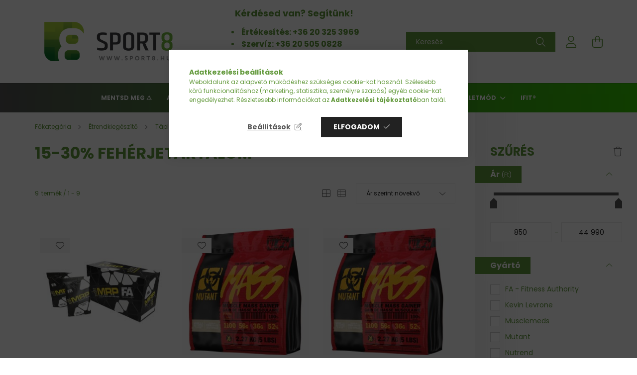

--- FILE ---
content_type: text/html; charset=UTF-8
request_url: https://sport8.hu/15-30-feherje
body_size: 33457
content:
<!DOCTYPE html>
<html lang="hu">
<head>
    <meta charset="utf-8">
<meta name="description" content="tömegnövelő termékek nagy dózisban tartalmaz minőségi szénhidrátot, nagy tisztaságú fehérjét, élelmi rostokat. A tömegnövelő termékek fogyasztása közvetlenül ed">
<meta name="robots" content="index, follow">
<meta http-equiv="X-UA-Compatible" content="IE=Edge">
<meta property="og:site_name" content="Sport8" />
<meta property="og:title" content="tömegnövelő készítmények 15 és 30% fehérje tartalom - Minősé">
<meta property="og:description" content="tömegnövelő termékek nagy dózisban tartalmaz minőségi szénhidrátot, nagy tisztaságú fehérjét, élelmi rostokat. A tömegnövelő termékek fogyasztása közvetlenül ed">
<meta property="og:type" content="website">
<meta property="og:url" content="https://sport8.hu/15-30-feherje">
<meta property="og:image" content="https://sport8.hu/shop_ordered/7526/pic/no_pic.jpg">
<meta name="facebook-domain-verification" content="zdl0qktii45l3ud6fyi6p42aakg1tg">
<meta name="google-site-verification" content="ID7-q0CroULSNU2ITc43R1hngx87_mMQVXbDh4zipt4">
<meta property="fb:admins" content="118648731484592">
<meta name="dc.title" content="tömegnövelő készítmények 15 és 30% fehérje tartalom - Minősé">
<meta name="dc.description" content="tömegnövelő termékek nagy dózisban tartalmaz minőségi szénhidrátot, nagy tisztaságú fehérjét, élelmi rostokat. A tömegnövelő termékek fogyasztása közvetlenül ed">
<meta name="dc.publisher" content="Sport8">
<meta name="dc.language" content="hu">
<meta name="mobile-web-app-capable" content="yes">
<meta name="apple-mobile-web-app-capable" content="yes">
<meta name="MobileOptimized" content="320">
<meta name="HandheldFriendly" content="true">

<title>tömegnövelő készítmények 15 és 30% fehérje tartalom - Minősé</title>


<script>
var service_type="shop";
var shop_url_main="https://sport8.hu";
var actual_lang="hu";
var money_len="0";
var money_thousend=" ";
var money_dec=",";
var shop_id=7526;
var unas_design_url="https:"+"/"+"/"+"sport8.hu"+"/"+"!common_design"+"/"+"base"+"/"+"002100"+"/";
var unas_design_code='002100';
var unas_base_design_code='2100';
var unas_design_ver=4;
var unas_design_subver=4;
var unas_shop_url='https://sport8.hu';
var responsive="yes";
var price_nullcut_disable=1;
var config_plus=new Array();
config_plus['product_tooltip']=1;
config_plus['cart_redirect']=1;
config_plus['money_type']='Ft';
config_plus['money_type_display']='Ft';
var lang_text=new Array();

var UNAS = UNAS || {};
UNAS.shop={"base_url":'https://sport8.hu',"domain":'sport8.hu',"username":'sport8.unas.hu',"id":7526,"lang":'hu',"currency_type":'Ft',"currency_code":'HUF',"currency_rate":'1',"currency_length":0,"base_currency_length":0,"canonical_url":'https://sport8.hu/15-30-feherje'};
UNAS.design={"code":'002100',"page":'product_list'};
UNAS.api_auth="b06f83f8ad9456be6c3e02b44fbd7ba2";
UNAS.customer={"email":'',"id":0,"group_id":0,"without_registration":0};
UNAS.shop["category_id"]="204488";
UNAS.shop["only_private_customer_can_purchase"] = false;
 

UNAS.text = {
    "button_overlay_close": `Bezár`,
    "popup_window": `Felugró ablak`,
    "list": `lista`,
    "updating_in_progress": `frissítés folyamatban`,
    "updated": `frissítve`,
    "is_opened": `megnyitva`,
    "is_closed": `bezárva`,
    "deleted": `törölve`,
    "consent_granted": `hozzájárulás megadva`,
    "consent_rejected": `hozzájárulás elutasítva`,
    "field_is_incorrect": `mező hibás`,
    "error_title": `Hiba!`,
    "product_variants": `termék változatok`,
    "product_added_to_cart": `A termék a kosárba került`,
    "product_added_to_cart_with_qty_problem": `A termékből csak [qty_added_to_cart] [qty_unit] került kosárba`,
    "product_removed_from_cart": `A termék törölve a kosárból`,
    "reg_title_name": `Név`,
    "reg_title_company_name": `Cégnév`,
    "number_of_items_in_cart": `Kosárban lévő tételek száma`,
    "cart_is_empty": `A kosár üres`,
    "cart_updated": `A kosár frissült`
};


UNAS.text["delete_from_compare"]= `Törlés összehasonlításból`;
UNAS.text["comparison"]= `Összehasonlítás`;

UNAS.text["delete_from_favourites"]= `Törlés a kedvencek közül`;
UNAS.text["add_to_favourites"]= `Kedvencekhez`;






window.lazySizesConfig=window.lazySizesConfig || {};
window.lazySizesConfig.loadMode=1;
window.lazySizesConfig.loadHidden=false;

window.dataLayer = window.dataLayer || [];
function gtag(){dataLayer.push(arguments)};
gtag('js', new Date());
</script>

<script src="https://sport8.hu/!common_packages/jquery/jquery-3.2.1.js?mod_time=1759314984"></script>
<script src="https://sport8.hu/!common_packages/jquery/plugins/migrate/migrate.js?mod_time=1759314984"></script>
<script src="https://sport8.hu/!common_packages/jquery/plugins/tippy/popper-2.4.4.min.js?mod_time=1759314984"></script>
<script src="https://sport8.hu/!common_packages/jquery/plugins/tippy/tippy-bundle.umd.min.js?mod_time=1759314984"></script>
<script src="https://sport8.hu/!common_packages/jquery/plugins/ui/ui_slider-1.11.4.js?mod_time=1759314984"></script>
<script src="https://sport8.hu/!common_packages/jquery/plugins/ui/ui_touch-punch.js?mod_time=1759314984"></script>
<script src="https://sport8.hu/!common_packages/jquery/plugins/tools/overlay/overlay.js?mod_time=1759314984"></script>
<script src="https://sport8.hu/!common_packages/jquery/plugins/tools/toolbox/toolbox.expose.js?mod_time=1759314984"></script>
<script src="https://sport8.hu/!common_packages/jquery/plugins/lazysizes/lazysizes.min.js?mod_time=1759314984"></script>
<script src="https://sport8.hu/!common_packages/jquery/plugins/lazysizes/plugins/bgset/ls.bgset.min.js?mod_time=1759314984"></script>
<script src="https://sport8.hu/!common_packages/jquery/own/shop_common/exploded/common.js?mod_time=1764831093"></script>
<script src="https://sport8.hu/!common_packages/jquery/own/shop_common/exploded/common_overlay.js?mod_time=1759314984"></script>
<script src="https://sport8.hu/!common_packages/jquery/own/shop_common/exploded/common_shop_popup.js?mod_time=1759314984"></script>
<script src="https://sport8.hu/!common_packages/jquery/own/shop_common/exploded/page_product_list.js?mod_time=1759314984"></script>
<script src="https://sport8.hu/!common_packages/jquery/own/shop_common/exploded/function_favourites.js?mod_time=1759314984"></script>
<script src="https://sport8.hu/!common_packages/jquery/own/shop_common/exploded/function_compare.js?mod_time=1759314984"></script>
<script src="https://sport8.hu/!common_packages/jquery/own/shop_common/exploded/function_product_print.js?mod_time=1759314984"></script>
<script src="https://sport8.hu/!common_packages/jquery/own/shop_common/exploded/function_vote.js?mod_time=1759314984"></script>
<script src="https://sport8.hu/!common_packages/jquery/own/shop_common/exploded/function_param_filter.js?mod_time=1764233415"></script>
<script src="https://sport8.hu/!common_packages/jquery/own/shop_common/exploded/function_infinite_scroll.js?mod_time=1759314984"></script>
<script src="https://sport8.hu/!common_packages/jquery/plugins/hoverintent/hoverintent.js?mod_time=1759314984"></script>
<script src="https://sport8.hu/!common_packages/jquery/own/shop_tooltip/shop_tooltip.js?mod_time=1759314984"></script>
<script src="https://sport8.hu/!common_packages/jquery/plugins/waypoints/waypoints-4.0.0.js?mod_time=1759314984"></script>
<script src="https://sport8.hu/!common_packages/jquery/plugins/responsive_menu/responsive_menu-unas.js?mod_time=1759314984"></script>
<script src="https://sport8.hu/!common_design/base/002100/main.js?mod_time=1759314986"></script>
<script src="https://sport8.hu/!common_packages/jquery/plugins/flickity/v3/flickity.pkgd.min.js?mod_time=1759314984"></script>
<script src="https://sport8.hu/!common_packages/jquery/plugins/toastr/toastr.min.js?mod_time=1759314984"></script>

<link href="https://sport8.hu/temp/shop_7526_f4b82deada98996f59128b878efa27f1.css?mod_time=1768820810" rel="stylesheet" type="text/css">

<link href="https://sport8.hu/15-30-feherje" rel="canonical">
<link rel="apple-touch-icon" href="https://sport8.hu/shop_ordered/7526/pic/favicon/apple-touch-icon-72x72.png" sizes="72x72">
<link rel="apple-touch-icon" href="https://sport8.hu/shop_ordered/7526/pic/favicon/apple-touch-icon-114x114.png" sizes="114x114">
<link rel="apple-touch-icon" href="https://sport8.hu/shop_ordered/7526/pic/favicon/apple-touch-icon-152x152.png" sizes="152x152">
<link rel="apple-touch-icon" href="https://sport8.hu/shop_ordered/7526/pic/favicon/apple-touch-icon-180x180.png" sizes="180x180">
<link rel="apple-touch-icon" href="https://sport8.hu/shop_ordered/7526/pic/favicon/apple-touch-icon.png">
<link id="favicon-16x16" rel="icon" type="image/png" href="https://sport8.hu/shop_ordered/7526/pic/favicon/favicon-16x16.png" sizes="16x16">
<link id="favicon-32x32" rel="icon" type="image/png" href="https://sport8.hu/shop_ordered/7526/pic/favicon/favicon-32x32.png" sizes="32x32">
<link id="favicon-96x96" rel="icon" type="image/png" href="https://sport8.hu/shop_ordered/7526/pic/favicon/android-chrome-96x96.png" sizes="96x96">
<link id="favicon-192x192" rel="icon" type="image/png" href="https://sport8.hu/shop_ordered/7526/pic/favicon/android-chrome-192x192.png" sizes="192x192">
<link href="https://sport8.hu/shop_ordered/7526/design_pic/favicon.ico" rel="shortcut icon">
<script>
        var google_consent=1;
    
        gtag('consent', 'default', {
           'ad_storage': 'denied',
           'ad_user_data': 'denied',
           'ad_personalization': 'denied',
           'analytics_storage': 'denied',
           'functionality_storage': 'denied',
           'personalization_storage': 'denied',
           'security_storage': 'granted'
        });

    
        gtag('consent', 'update', {
           'ad_storage': 'denied',
           'ad_user_data': 'denied',
           'ad_personalization': 'denied',
           'analytics_storage': 'denied',
           'functionality_storage': 'denied',
           'personalization_storage': 'denied',
           'security_storage': 'granted'
        });

        </script>
    <script async src="https://www.googletagmanager.com/gtag/js?id=G-Y7J82BRSMH"></script>    <script>
    gtag('config', 'G-Y7J82BRSMH');

        </script>
        <script>
    var google_analytics=1;

            gtag('event', 'view_item_list', {
              "currency": "HUF",
              "items": [
                                        {
                          "item_id": "FA-FAP000284R1_1",
                          "item_name": "FA MRP 100 g Chocolate nuts",
                                                    "item_category": "Étrendkiegészítő/Táplálékkiegészítők/Tömegnövelők/15-30% fehérjetartalom",                          "price": '850',
                          "list_position": 1,
                          "list_name": 'Étrendkiegészítő/Táplálékkiegészítők/Tömegnövelők/15-30% fehérjetartalom'
                      }
                    ,                      {
                          "item_id": "T-MU-M5CC-3273",
                          "item_name": "MUTANT Mass 2200g - Cookies & Cream",
                                                    "item_category": "Étrendkiegészítő/Táplálékkiegészítők/Tömegnövelők/15-30% fehérjetartalom",                          "price": '11990',
                          "list_position": 2,
                          "list_name": 'Étrendkiegészítő/Táplálékkiegészítők/Tömegnövelők/15-30% fehérjetartalom'
                      }
                    ,                      {
                          "item_id": "T-MU-M5CP-3272",
                          "item_name": "MUTANT Mass 2200g - Strawberry Banana",
                                                    "item_category": "Étrendkiegészítő/Táplálékkiegészítők/Tömegnövelők/15-30% fehérjetartalom",                          "price": '11990',
                          "list_position": 3,
                          "list_name": 'Étrendkiegészítő/Táplálékkiegészítők/Tömegnövelők/15-30% fehérjetartalom'
                      }
                    ,                      {
                          "item_id": "T-MU-DUALtc-cf",
                          "item_name": "  MUTANT Mass Dual Chamber 2720g - Triple Chocolate+Chocolate Fudge Brownie",
                                                    "item_category": "Étrendkiegészítő/Táplálékkiegészítők/Tömegnövelők/15-30% fehérjetartalom",                          "price": '15990',
                          "list_position": 4,
                          "list_name": 'Étrendkiegészítő/Táplálékkiegészítők/Tömegnövelők/15-30% fehérjetartalom'
                      }
                    ,                      {
                          "item_id": "KL-KLP000318H1_0",
                          "item_name": "LEVRONE Anabolic Mass 3 kg White chocolate coconut ",
                                                    "item_category": "Étrendkiegészítő/Táplálékkiegészítők/Tömegnövelők/15-30% fehérjetartalom",                          "price": '20990',
                          "list_position": 5,
                          "list_name": 'Étrendkiegészítő/Táplálékkiegészítők/Tömegnövelők/15-30% fehérjetartalom'
                      }
                    ,                      {
                          "item_id": "T-MU-M6800-SB",
                          "item_name": "MUTANT Mass 6,8kg - Strawberry Banana",
                                                    "item_category": "Étrendkiegészítő/Táplálékkiegészítők/Tömegnövelők/15-30% fehérjetartalom",                          "price": '27990',
                          "list_position": 6,
                          "list_name": 'Étrendkiegészítő/Táplálékkiegészítők/Tömegnövelők/15-30% fehérjetartalom'
                      }
                    ,                      {
                          "item_id": "T-MM-CarniMass-Str",
                          "item_name": "MUSCLEMEDS Carnivor Mass 2534g Strawberry",
                                                    "item_category": "Étrendkiegészítő/Táplálékkiegészítők/Tömegnövelők/15-30% fehérjetartalom",                          "price": '29990',
                          "list_position": 7,
                          "list_name": 'Étrendkiegészítő/Táplálékkiegészítők/Tömegnövelők/15-30% fehérjetartalom'
                      }
                    ,                      {
                          "item_id": "T-MM-CM4625-CHF",
                          "item_name": "MUSCLEMEDS Carnivor Mass 4625g Chocolate Fudge",
                                                    "item_category": "Étrendkiegészítő/Táplálékkiegészítők/Tömegnövelők/15-30% fehérjetartalom",                          "price": '44990',
                          "list_position": 8,
                          "list_name": 'Étrendkiegészítő/Táplálékkiegészítők/Tömegnövelők/15-30% fehérjetartalom'
                      }
                    ,                      {
                          "item_id": "T-MM-CM4625-VCAR",
                          "item_name": "MUSCLEMEDS Carnivor Mass 4625g Vanilla Caramel",
                                                    "item_category": "Étrendkiegészítő/Táplálékkiegészítők/Tömegnövelők/15-30% fehérjetartalom",                          "price": '44990',
                          "list_position": 9,
                          "list_name": 'Étrendkiegészítő/Táplálékkiegészítők/Tömegnövelők/15-30% fehérjetartalom'
                      }
                                  ],
              'non_interaction': true
        });
           </script>
           <script>
        gtag('config', 'AW-1047862455',{'allow_enhanced_conversions':true});
                </script>
                <script>
                       gtag('config', 'AW-10793354715');
                </script>
            <script>
        var google_ads=1;

                gtag('event','remarketing', {
            'ecomm_pagetype': 'category',
            'ecomm_prodid': ["FA-FAP000284R1_1","T-MU-M5CC-3273","T-MU-M5CP-3272","T-MU-DUALtc-cf","KL-KLP000318H1_0","T-MU-M6800-SB","T-MM-CarniMass-Str","T-MM-CM4625-CHF","T-MM-CM4625-VCAR"]        });
            </script>
        <!-- Google Tag Manager -->
    <script>(function(w,d,s,l,i){w[l]=w[l]||[];w[l].push({'gtm.start':
            new Date().getTime(),event:'gtm.js'});var f=d.getElementsByTagName(s)[0],
            j=d.createElement(s),dl=l!='dataLayer'?'&l='+l:'';j.async=true;j.src=
            'https://www.googletagmanager.com/gtm.js?id='+i+dl;f.parentNode.insertBefore(j,f);
        })(window,document,'script','dataLayer','GTM-KJSHCWTX');</script>
    <!-- End Google Tag Manager -->

    
    <script>
    var facebook_pixel=1;
    /* <![CDATA[ */
        !function(f,b,e,v,n,t,s){if(f.fbq)return;n=f.fbq=function(){n.callMethod?
            n.callMethod.apply(n,arguments):n.queue.push(arguments)};if(!f._fbq)f._fbq=n;
            n.push=n;n.loaded=!0;n.version='2.0';n.queue=[];t=b.createElement(e);t.async=!0;
            t.src=v;s=b.getElementsByTagName(e)[0];s.parentNode.insertBefore(t,s)}(window,
                document,'script','//connect.facebook.net/en_US/fbevents.js');

        fbq('init', '2986703604922378');
                fbq('track', 'PageView', {}, {eventID:'PageView.aW4ZXHcVTvy6s8u8ZlKvswAAFrc'});
        
        $(document).ready(function() {
            $(document).on("addToCart", function(event, product_array){
                facebook_event('AddToCart',{
					content_name: product_array.name,
					content_category: product_array.category,
					content_ids: [product_array.sku],
					contents: [{'id': product_array.sku, 'quantity': product_array.qty}],
					content_type: 'product',
					value: product_array.price,
					currency: 'HUF'
				}, {eventID:'AddToCart.' + product_array.event_id});
            });

            $(document).on("addToFavourites", function(event, product_array){
                facebook_event('AddToWishlist', {
                    content_ids: [product_array.sku],
                    content_type: 'product'
                }, {eventID:'AddToFavourites.' + product_array.event_id});
            });
        });

    /* ]]> */
    </script>


<script type="application/javascript">
  (function (w, d, s, i) {
      var f = d.getElementsByTagName(s)[0],
      j = d.createElement(s);
      j.async = true;
      j.src = "//"+ i +"-cdn.convkit.com/convkit.js?" + new Date().getTime();
      f.parentNode.insertBefore(j, f);
  })(window, document, "script", "F48TL38G");
</script>

<meta name="google-site-verification" content="TLFThn1uQLcxUBuHsTZ9-GA0R5nuO61leJ63A-Sc5Tw" />
<meta name="google-site-verification" content="fRGRfm-Et9lYFeG8QVIGHu6Ej7VsWmCSWeQLno2FS8k" />
<meta name="google-site-verification" content="Ls0zxCX6xoAGWKEkU_bgIE1_Bw73KQt6JYVinlf6yBE" />



    <meta content="width=device-width, initial-scale=1.0" name="viewport" />
    <link rel="preconnect" href="https://fonts.gstatic.com">
    <link rel="preload" href="https://fonts.googleapis.com/css2?family=Poppins:wght@400;700&display=swap" as="style" />
    <link rel="stylesheet" href="https://fonts.googleapis.com/css2?family=Poppins:wght@400;700&display=swap" media="print" onload="this.media='all'">
    <noscript>
        <link rel="stylesheet" href="https://fonts.googleapis.com/css2?family=Poppins:wght@400;700&display=swap" />
    </noscript>
    
    
    
    
    

    
    
    
            
        
        
        
        
        
    
    
</head>




<body class='design_ver4 design_subver1 design_subver2 design_subver3 design_subver4' id="ud_shop_art">
    <!-- Google Tag Manager (noscript) -->
    <noscript><iframe src="https://www.googletagmanager.com/ns.html?id=GTM-KJSHCWTX"
                      height="0" width="0" style="display:none;visibility:hidden"></iframe></noscript>
    <!-- End Google Tag Manager (noscript) -->
    <div id="image_to_cart" style="display:none; position:absolute; z-index:100000;"></div>
<div class="overlay_common overlay_warning" id="overlay_cart_add"></div>
<script>$(document).ready(function(){ overlay_init("cart_add",{"onBeforeLoad":false}); });</script>
<div class="overlay_common overlay_dialog" id="overlay_save_filter"></div>
<script>$(document).ready(function(){ overlay_init("save_filter",{"closeOnEsc":true,"closeOnClick":true}); });</script>
<div id="overlay_login_outer"></div>	
	<script>
	$(document).ready(function(){
	    var login_redir_init="";

		$("#overlay_login_outer").overlay({
			onBeforeLoad: function() {
                var login_redir_temp=login_redir_init;
                if (login_redir_act!="") {
                    login_redir_temp=login_redir_act;
                    login_redir_act="";
                }

									$.ajax({
						type: "GET",
						async: true,
						url: "https://sport8.hu/shop_ajax/ajax_popup_login.php",
						data: {
							shop_id:"7526",
							lang_master:"hu",
                            login_redir:login_redir_temp,
							explicit:"ok",
							get_ajax:"1"
						},
						success: function(data){
							$("#overlay_login_outer").html(data);
							if (unas_design_ver >= 5) $("#overlay_login_outer").modal('show');
							$('#overlay_login1 input[name=shop_pass_login]').keypress(function(e) {
								var code = e.keyCode ? e.keyCode : e.which;
								if(code.toString() == 13) {		
									document.form_login_overlay.submit();		
								}	
							});	
						}
					});
								},
			top: 50,
			mask: {
	color: "#000000",
	loadSpeed: 200,
	maskId: "exposeMaskOverlay",
	opacity: 0.7
},
			closeOnClick: (config_plus['overlay_close_on_click_forced'] === 1),
			onClose: function(event, overlayIndex) {
				$("#login_redir").val("");
			},
			load: false
		});
		
			});
	function overlay_login() {
		$(document).ready(function(){
			$("#overlay_login_outer").overlay().load();
		});
	}
	function overlay_login_remind() {
        if (unas_design_ver >= 5) {
            $("#overlay_remind").overlay().load();
        } else {
            $(document).ready(function () {
                $("#overlay_login_outer").overlay().close();
                setTimeout('$("#overlay_remind").overlay().load();', 250);
            });
        }
	}

    var login_redir_act="";
    function overlay_login_redir(redir) {
        login_redir_act=redir;
        $("#overlay_login_outer").overlay().load();
    }
	</script>  
	<div class="overlay_common overlay_info" id="overlay_remind"></div>
<script>$(document).ready(function(){ overlay_init("remind",[]); });</script>

	<script>
    	function overlay_login_error_remind() {
		$(document).ready(function(){
			load_login=0;
			$("#overlay_error").overlay().close();
			setTimeout('$("#overlay_remind").overlay().load();', 250);	
		});
	}
	</script>  
	<div class="overlay_common overlay_info" id="overlay_newsletter"></div>
<script>$(document).ready(function(){ overlay_init("newsletter",[]); });</script>

<script>
function overlay_newsletter() {
    $(document).ready(function(){
        $("#overlay_newsletter").overlay().load();
    });
}
</script>
<div class="overlay_common overlay_error" id="overlay_script"></div>
<script>$(document).ready(function(){ overlay_init("script",[]); });</script>
    <script>
    $(document).ready(function() {
        $.ajax({
            type: "GET",
            url: "https://sport8.hu/shop_ajax/ajax_stat.php",
            data: {master_shop_id:"7526",get_ajax:"1"}
        });
    });
    </script>
    

<div id="container" class="no-slideshow  page_shop_art_204488  js-ajax-filter-box-checking filter-exists">
            <header class="header position-relative">
            
            <div class="header-inner">
                <div class="header-container container">
                    <div class="row gutters-5 flex-nowrap justify-content-center align-items-center">
                            <div id="header_logo_img" class="js-element logo col-auto flex-shrink-1 order-2 order-xl-1" data-element-name="header_logo">
        <div class="header_logo-img-container">
            <div class="header_logo-img-wrapper">
                                                            <a href="https://sport8.hu/">                        <picture>
                                                            <source media="(max-width: 575.98px)" srcset="https://sport8.hu/!common_design/custom/sport8.unas.hu/element/layout_hu_header_logo-300x80_1_small.png?time=1733408598 150w, https://sport8.hu/!common_design/custom/sport8.unas.hu/element/layout_hu_header_logo-300x80_1_small_retina.png?time=1733408598 300w" sizes="150px"/>
                                                                                        <source media="(max-width: 991.98px)" srcset="https://sport8.hu/!common_design/custom/sport8.unas.hu/element/layout_hu_header_logo-300x80_1_large.png?time=1733408598 300w, https://sport8.hu/!common_design/custom/sport8.unas.hu/element/layout_hu_header_logo-300x80_1_large_retina.png?time=1733408598 600w" sizes="300px"/>
                                                        <img                                  src="https://sport8.hu/!common_design/custom/sport8.unas.hu/element/layout_hu_header_logo-300x80_1_default.png?time=1733408598"
                                 srcset="https://sport8.hu/!common_design/custom/sport8.unas.hu/element/layout_hu_header_logo-300x80_1_default.png?time=1733408598 1x, https://sport8.hu/!common_design/custom/sport8.unas.hu/element/layout_hu_header_logo-300x80_1_default_retina.png?time=1733408598 2x"
                                 alt="Sport8"/>
                        </picture>
                        </a>                                                </div>
        </div>
    </div>


                        <div class="header__left col-auto col-xl order-1 order-xl-2">
                            <div class="d-flex align-items-center justify-content-center">
                                <button type="button" class="hamburger__btn js-hamburger-btn dropdown--btn d-xl-none" id="hamburger__btn" aria-label="hamburger button" data-btn-for=".hamburger__dropdown">
                                    <span class="hamburger__btn-icon icon--hamburger"></span>
                                </button>
                                    <div class="js-element header_text_section_2 d-none d-xl-block" data-element-name="header_text_section_2">
        <div class="element__content ">
                            <div class="element__html slide-1"><p style="text-align: left;"><span style="font-size: 16px;"><strong></strong></span></p>
<p style="text-align: center;"><span style="font-size: 18px;"><strong>Kérdésed van? Segítünk! </strong></span></p>
<p style="text-align: center;"><span style="font-size: 18px;"><strong></strong></span></p>
<ul>
<li style="text-align: justify;"><span style="font-size: 16px;"><strong>Értékesítés: <a href="tel:+361877486536203253969">+36 20 325 3969</a></strong></span></li>
<li style="text-align: justify;"><span style="font-size: 16px;"><strong><span><b>Szervíz:</b></span><span> </span><a href="tel:+36205050828" target="_blank" rel="noopener">+36 20 505 0828 </a></strong></span></li>
<li style="text-align: justify;"><span style="font-size: 16px;"><strong>Kölcsönzés: <a href="tel:+36708551715" target="_blank" rel="noopener">+36 70 855 1715 </a></strong></span></li>
</ul>
<p>&nbsp;</p>
<!-- === BLACK WEEK visszaszámláló sáv === -->
<p>&nbsp;</p>
<div id="blackweek-bar"></div></div>
                    </div>
    </div>

                            </div>
                        </div>

                        <div class="header__right col col-xl-auto order-3 py-3 py-lg-5">
                            <div class="d-flex align-items-center justify-content-end">
                                
                                
                                <div class="search-open-btn d-block d-lg-none icon--search text-center" onclick="toggleSearch();"></div>
                                <div class="search__container">
                                    <div class="search-box position-relative ml-auto container px-0 browser-is-chrome" id="box_search_content">
    <form name="form_include_search" id="form_include_search" action="https://sport8.hu/shop_search.php" method="get">
        <div class="box-search-group mb-0">
            <input data-stay-visible-breakpoint="992" name="search" id="box_search_input" value=""
                   aria-label="Keresés" pattern=".{3,100}" title="Hosszabb kereső kifejezést írjon be!" placeholder="Keresés"
                   type="text" maxlength="100" class="ac_input form-control js-search-input" autocomplete="off" required            >
            <div class="search-box__search-btn-outer input-group-append" title="Keresés">
                <button class="search-btn" aria-label="Keresés">
                    <span class="search-btn-icon icon--search"></span>
                </button>
            </div>
            <div class="search__loading">
                <div class="loading-spinner--small"></div>
            </div>
        </div>
        <div class="search-box__mask"></div>
    </form>
    <div class="ac_results"></div>
</div>
<script>
    $(document).ready(function(){
        $(document).on('smartSearchInputLoseFocus', function(){
            if ($('.js-search-smart-autocomplete').length>0) {
                setTimeout(function(){
                    let height = $(window).height() - ($('.js-search-smart-autocomplete').offset().top - $(window).scrollTop()) - 20;
                    $('.search-smart-autocomplete').css('max-height', height + 'px');
                }, 300);
            }
        });
    });
</script>



                                </div>
                                <div class="profil__container">
                                                <div class="profile">
            <button type="button" class="profile__btn js-profile-btn dropdown--btn" id="profile__btn" data-orders="https://sport8.hu/shop_order_track.php" aria-label="profile button" data-btn-for=".profile__dropdown">
                <span class="profile__btn-icon icon--head"></span>
            </button>
        </div>
    
                                </div>
                                <div class="cart-box__container pr-3 pr-xl-0">
                                    <button class="cart-box__btn dropdown--btn" aria-label="cart button" type="button" data-btn-for=".cart-box__dropdown">
                                        <span class="cart-box__btn-icon icon--cart">
                                                <span id='box_cart_content' class='cart-box'>            </span>
                                        </span>
                                    </button>
                                </div>
                            </div>
                        </div>
                    </div>
                </div>
            </div>
                            <div class="header-menus d-none d-xl-block">
                    <div class="container text-center position-relative">
                        <ul class="main-menus d-none d-lg-flex justify-content-center text-left js-main-menus-content cat-menus level-0 plus-menus level-0" data-level="0">
                                <li class='cat-menu  js-cat-menu-547275' data-id="547275">

        <span class="cat-menu__name font-weight-bold">
                            <a class='cat-menu__link font-weight-bold' href='https://sport8.hu/Mentsd-meg' >
                            Mentsd meg ⚠️            </a>
        </span>

            </li>
    <li class='cat-menu  has-child js-cat-menu-739571' data-id="739571">

        <span class="cat-menu__name font-weight-bold">
                            <a class='cat-menu__link font-weight-bold' href='https://sport8.hu/akcio' >
                            AKCIÓ            </a>
        </span>

        			    <div class="cat-menu__sublist js-sublist level-1 ">
        <div class="sublist-inner js-sublist-inner ps__child--consume">
            <div class="cat-menu__sublist-inner d-flex">
                <div class="flex-grow-1">
                    <ul class="cat-menus level-1 row" data-level="cat-level-1">
                                                    <li class="col-2 mb-5 cat-menu js-cat-menu-183648" data-id="183648">
                                <span class="cat-menu__name text-uppercase font-weight-bold" >
                                    <a class="cat-menu__link" href="https://sport8.hu/taplalekkiegeszito-akcio" >
                                    Táplálékkiegészítők
                                                                            </a>
                                </span>
                                                            </li>
                                                    <li class="col-2 mb-5 cat-menu js-cat-menu-758059" data-id="758059">
                                <span class="cat-menu__name text-uppercase font-weight-bold" >
                                    <a class="cat-menu__link" href="https://sport8.hu/fitneszgep-akcio" >
                                    Fitneszgépek
                                                                            </a>
                                </span>
                                                            </li>
                                                    <li class="col-2 mb-5 cat-menu js-cat-menu-114274" data-id="114274">
                                <span class="cat-menu__name text-uppercase font-weight-bold" >
                                    <a class="cat-menu__link" href="https://sport8.hu/fitnesz-kiegeszito-akcio" >
                                    Fitnesz kiegészítők
                                                                            </a>
                                </span>
                                                            </li>
                                            </ul>
                </div>
                            </div>
        </div>
    </div>


            </li>
    <li class='cat-menu  has-child js-cat-menu-378759' data-id="378759">

        <span class="cat-menu__name font-weight-bold">
                            <a class='cat-menu__link font-weight-bold' href='https://sport8.hu/etrendkiegeszito' >
                            Étrendkiegészítő            </a>
        </span>

        			    <div class="cat-menu__sublist js-sublist level-1 ">
        <div class="sublist-inner js-sublist-inner ps__child--consume">
            <div class="cat-menu__sublist-inner d-flex">
                <div class="flex-grow-1">
                    <ul class="cat-menus level-1 row" data-level="cat-level-1">
                                                    <li class="col-2 mb-5 cat-menu has-child js-cat-menu-652487" data-id="652487">
                                <span class="cat-menu__name text-uppercase font-weight-bold" >
                                    <a class="cat-menu__link" href="https://sport8.hu/fitnesz-body" >
                                    Táplálékkiegészítők
                                                                            </a>
                                </span>
                                                                        <div class="cat-menu__list level-2">
        <ul class="cat-menus level-2" data-level="cat-level-2">
                            <li class="cat-menu js-cat-menu-837547" data-id="837547">
                    <span class="cat-menu__name" >
                        <a class="cat-menu__link" href="https://sport8.hu/feherjek" >                        Fehérjék
                                                    </a>                    </span>
                                    </li>
                            <li class="cat-menu js-cat-menu-180337" data-id="180337">
                    <span class="cat-menu__name" >
                        <a class="cat-menu__link" href="https://sport8.hu/tomegnovelo-termekek" >                        Tömegnövelők
                                                    </a>                    </span>
                                    </li>
                            <li class="cat-menu js-cat-menu-457719" data-id="457719">
                    <span class="cat-menu__name" >
                        <a class="cat-menu__link" href="https://sport8.hu/ero-teljesitmenynovelok" >                        Erő és teljesítménynövelők
                                                    </a>                    </span>
                                    </li>
                            <li class="cat-menu js-cat-menu-738393" data-id="738393">
                    <span class="cat-menu__name" >
                        <a class="cat-menu__link" href="https://sport8.hu/kreatinok" >                        Kreatinok
                                                    </a>                    </span>
                                    </li>
                            <li class="cat-menu js-cat-menu-175175" data-id="175175">
                    <span class="cat-menu__name" >
                        <a class="cat-menu__link" href="https://sport8.hu/aminosavak" >                        Aminosavak
                                                    </a>                    </span>
                                    </li>
                            <li class="cat-menu js-cat-menu-169396" data-id="169396">
                    <span class="cat-menu__name" >
                        <a class="cat-menu__link" href="https://sport8.hu/Shotok" >                        Shotok
                                                    </a>                    </span>
                                    </li>
                            <li class="cat-menu js-cat-menu-249587" data-id="249587">
                    <span class="cat-menu__name" >
                        <a class="cat-menu__link" href="https://sport8.hu/testsulycsokkentok" >                        Testsúlycsökkentők
                                                    </a>                    </span>
                                    </li>
                                        <li class="cat-menu">
                    <a class="cat-menu__link cat-menu__all-cat font-s icon--a-chevron-right" href="https://sport8.hu/fitnesz-body">További kategóriák</a>
                </li>
                    </ul>
    </div>


                                                            </li>
                                                    <li class="col-2 mb-5 cat-menu has-child js-cat-menu-718085" data-id="718085">
                                <span class="cat-menu__name text-uppercase font-weight-bold" >
                                    <a class="cat-menu__link" href="https://sport8.hu/egeszseges_elelmiszerek" >
                                    Egészséges élelmiszerek
                                                                            </a>
                                </span>
                                                                        <div class="cat-menu__list level-2">
        <ul class="cat-menus level-2" data-level="cat-level-2">
                            <li class="cat-menu js-cat-menu-645747" data-id="645747">
                    <span class="cat-menu__name" >
                        <a class="cat-menu__link" href="https://sport8.hu/Kenyer-pekaru-extrudalt-termekek" >                        Kenyér, pékáru, extrudált termékek
                                                    </a>                    </span>
                                    </li>
                            <li class="cat-menu js-cat-menu-716601" data-id="716601">
                    <span class="cat-menu__name" >
                        <a class="cat-menu__link" href="https://sport8.hu/Gabonak-gabonapelyhek" >                        Gabonák, gabonapelyhek
                                                    </a>                    </span>
                                    </li>
                            <li class="cat-menu js-cat-menu-712602" data-id="712602">
                    <span class="cat-menu__name" >
                        <a class="cat-menu__link" href="https://sport8.hu/Tesztak" >                        Tészták
                                                    </a>                    </span>
                                    </li>
                            <li class="cat-menu js-cat-menu-719105" data-id="719105">
                    <span class="cat-menu__name" >
                        <a class="cat-menu__link" href="https://sport8.hu/Szoszok-szirupok-ontetek" >                        Szószok, szirupok, öntetek, krémek
                                                    </a>                    </span>
                                    </li>
                            <li class="cat-menu js-cat-menu-762627" data-id="762627">
                    <span class="cat-menu__name" >
                        <a class="cat-menu__link" href="https://sport8.hu/Husok-halak" >                        Húsok, halak
                                                    </a>                    </span>
                                    </li>
                            <li class="cat-menu js-cat-menu-937222" data-id="937222">
                    <span class="cat-menu__name" >
                        <a class="cat-menu__link" href="https://sport8.hu/Levesek-alapok" >                        Levesek, alapok
                                                    </a>                    </span>
                                    </li>
                            <li class="cat-menu js-cat-menu-803982" data-id="803982">
                    <span class="cat-menu__name" >
                        <a class="cat-menu__link" href="https://sport8.hu/Edessegek-nassolnivalok" >                        Édességek, nassolnivalók
                                                    </a>                    </span>
                                    </li>
                                        <li class="cat-menu">
                    <a class="cat-menu__link cat-menu__all-cat font-s icon--a-chevron-right" href="https://sport8.hu/egeszseges_elelmiszerek">További kategóriák</a>
                </li>
                    </ul>
    </div>


                                                            </li>
                                                    <li class="col-2 mb-5 cat-menu has-child js-cat-menu-529843" data-id="529843">
                                <span class="cat-menu__name text-uppercase font-weight-bold" >
                                    <a class="cat-menu__link" href="https://sport8.hu/vitalitas-mindenkinek" >
                                    Vitalitás-Mindenkinek
                                                                            </a>
                                </span>
                                                                        <div class="cat-menu__list level-2">
        <ul class="cat-menus level-2" data-level="cat-level-2">
                            <li class="cat-menu js-cat-menu-672100" data-id="672100">
                    <span class="cat-menu__name" >
                        <a class="cat-menu__link" href="https://sport8.hu/viatmin" >                        Vitaminok
                                                    </a>                    </span>
                                    </li>
                            <li class="cat-menu js-cat-menu-659973" data-id="659973">
                    <span class="cat-menu__name" >
                        <a class="cat-menu__link" href="https://sport8.hu/Potencianoveles" >                        Potencianövelés
                                                    </a>                    </span>
                                    </li>
                            <li class="cat-menu js-cat-menu-839563" data-id="839563">
                    <span class="cat-menu__name" >
                        <a class="cat-menu__link" href="https://sport8.hu/Mozgasszervi-panaszok" >                        Mozgásszervi panaszok
                                                    </a>                    </span>
                                    </li>
                            <li class="cat-menu js-cat-menu-858467" data-id="858467">
                    <span class="cat-menu__name" >
                        <a class="cat-menu__link" href="https://sport8.hu/Asvanyi-anyagok" >                        Ásványi anyagok
                                                    </a>                    </span>
                                    </li>
                            <li class="cat-menu js-cat-menu-977247" data-id="977247">
                    <span class="cat-menu__name" >
                        <a class="cat-menu__link" href="https://sport8.hu/spl/977247/Altalanos-vitalitas" >                        Általános vitalitás
                                                    </a>                    </span>
                                    </li>
                            <li class="cat-menu js-cat-menu-596371" data-id="596371">
                    <span class="cat-menu__name" >
                        <a class="cat-menu__link" href="https://sport8.hu/Mentalis-egyensuly" >                        Mentális egyensúly
                                                    </a>                    </span>
                                    </li>
                            <li class="cat-menu js-cat-menu-873942" data-id="873942">
                    <span class="cat-menu__name" >
                        <a class="cat-menu__link" href="https://sport8.hu/Maj-es-emesztes" >                        Máj, vese és kiválasztás
                                                    </a>                    </span>
                                    </li>
                                        <li class="cat-menu">
                    <a class="cat-menu__link cat-menu__all-cat font-s icon--a-chevron-right" href="https://sport8.hu/vitalitas-mindenkinek">További kategóriák</a>
                </li>
                    </ul>
    </div>


                                                            </li>
                                                    <li class="col-2 mb-5 cat-menu has-child js-cat-menu-417128" data-id="417128">
                                <span class="cat-menu__name text-uppercase font-weight-bold" >
                                    <a class="cat-menu__link" href="https://sport8.hu/allokepessegi-sportok" >
                                    Állóképességi sportok
                                                                            </a>
                                </span>
                                                                        <div class="cat-menu__list level-2">
        <ul class="cat-menus level-2" data-level="cat-level-2">
                            <li class="cat-menu js-cat-menu-756959" data-id="756959">
                    <span class="cat-menu__name" >
                        <a class="cat-menu__link" href="https://sport8.hu/energizalo" >                        Energizálók
                                                    </a>                    </span>
                                    </li>
                            <li class="cat-menu js-cat-menu-937991" data-id="937991">
                    <span class="cat-menu__name" >
                        <a class="cat-menu__link" href="https://sport8.hu/izuletvedok" >                        Ízületvédők
                                                    </a>                    </span>
                                    </li>
                            <li class="cat-menu js-cat-menu-719001" data-id="719001">
                    <span class="cat-menu__name" >
                        <a class="cat-menu__link" href="https://sport8.hu/gorcsgatlo" >                        Görcsgátlók
                                                    </a>                    </span>
                                    </li>
                            <li class="cat-menu js-cat-menu-832347" data-id="832347">
                    <span class="cat-menu__name" >
                        <a class="cat-menu__link" href="https://sport8.hu/regeneralo" >                        Regenerálók
                                                    </a>                    </span>
                                    </li>
                                </ul>
    </div>


                                                            </li>
                                                    <li class="col-2 mb-5 cat-menu js-cat-menu-250407" data-id="250407">
                                <span class="cat-menu__name text-uppercase font-weight-bold" >
                                    <a class="cat-menu__link" href="https://sport8.hu/Sportitalok" >
                                    Sportitalok
                                                                            </a>
                                </span>
                                                            </li>
                                                    <li class="col-2 mb-5 cat-menu has-child js-cat-menu-331970" data-id="331970">
                                <span class="cat-menu__name text-uppercase font-weight-bold" >
                                    <a class="cat-menu__link" href="https://sport8.hu/shaker-kulacs" >
                                    Shaker, kulacs, tabletta tartó
                                                                            </a>
                                </span>
                                                                        <div class="cat-menu__list level-2">
        <ul class="cat-menus level-2" data-level="cat-level-2">
                            <li class="cat-menu js-cat-menu-413758" data-id="413758">
                    <span class="cat-menu__name" >
                        <a class="cat-menu__link" href="https://sport8.hu/shaker" >                        Shaker
                                                    </a>                    </span>
                                    </li>
                            <li class="cat-menu js-cat-menu-117050" data-id="117050">
                    <span class="cat-menu__name" >
                        <a class="cat-menu__link" href="https://sport8.hu/kulacs" >                        Kulacs
                                                    </a>                    </span>
                                    </li>
                            <li class="cat-menu js-cat-menu-416215" data-id="416215">
                    <span class="cat-menu__name" >
                        <a class="cat-menu__link" href="https://sport8.hu/tabletta-tarto" >                        Tabletta tartó, egyéb
                                                    </a>                    </span>
                                    </li>
                                </ul>
    </div>


                                                            </li>
                                            </ul>
                </div>
                            </div>
        </div>
    </div>


            </li>
    <li class='cat-menu  has-child js-cat-menu-271198' data-id="271198">

        <span class="cat-menu__name font-weight-bold">
                            <a class='cat-menu__link font-weight-bold' href='https://sport8.hu/fitneszgep-kondigep' >
                            Fitnesz             </a>
        </span>

        			    <div class="cat-menu__sublist js-sublist level-1 ">
        <div class="sublist-inner js-sublist-inner ps__child--consume">
            <div class="cat-menu__sublist-inner d-flex">
                <div class="flex-grow-1">
                    <ul class="cat-menus level-1 row" data-level="cat-level-1">
                                                    <li class="col-2 mb-5 cat-menu has-child js-cat-menu-618851" data-id="618851">
                                <span class="cat-menu__name text-uppercase font-weight-bold" >
                                    <a class="cat-menu__link" href="https://sport8.hu/kardiogep" >
                                    Kardiogépek
                                                                            </a>
                                </span>
                                                                        <div class="cat-menu__list level-2">
        <ul class="cat-menus level-2" data-level="cat-level-2">
                            <li class="cat-menu js-cat-menu-690459" data-id="690459">
                    <span class="cat-menu__name" >
                        <a class="cat-menu__link" href="https://sport8.hu/futopad" >                        Futópad
                                                    </a>                    </span>
                                    </li>
                            <li class="cat-menu js-cat-menu-641091" data-id="641091">
                    <span class="cat-menu__name" >
                        <a class="cat-menu__link" href="https://sport8.hu/evezopad" >                        Evezőpad
                                                    </a>                    </span>
                                    </li>
                            <li class="cat-menu js-cat-menu-135554" data-id="135554">
                    <span class="cat-menu__name" >
                        <a class="cat-menu__link" href="https://sport8.hu/szobakerekpar" >                        Szobakerékpár
                                                    </a>                    </span>
                                    </li>
                            <li class="cat-menu js-cat-menu-586596" data-id="586596">
                    <span class="cat-menu__name" >
                        <a class="cat-menu__link" href="https://sport8.hu/elliptikus-trener" >                        Elliptikus tréner
                                                    </a>                    </span>
                                    </li>
                            <li class="cat-menu js-cat-menu-415269" data-id="415269">
                    <span class="cat-menu__name" >
                        <a class="cat-menu__link" href="https://sport8.hu/spinning-kerekparok" >                        Spinning kerékpár
                                                    </a>                    </span>
                                    </li>
                            <li class="cat-menu js-cat-menu-701896" data-id="701896">
                    <span class="cat-menu__name" >
                        <a class="cat-menu__link" href="https://sport8.hu/futopad-kiegeszitok" >                        Futópad kiegészítők
                                                    </a>                    </span>
                                    </li>
                                </ul>
    </div>


                                                            </li>
                                                    <li class="col-2 mb-5 cat-menu has-child js-cat-menu-971160" data-id="971160">
                                <span class="cat-menu__name text-uppercase font-weight-bold" >
                                    <a class="cat-menu__link" href="https://sport8.hu/kondigep" >
                                    Kondigépek
                                                                            </a>
                                </span>
                                                                        <div class="cat-menu__list level-2">
        <ul class="cat-menus level-2" data-level="cat-level-2">
                            <li class="cat-menu js-cat-menu-164646" data-id="164646">
                    <span class="cat-menu__name" >
                        <a class="cat-menu__link" href="https://sport8.hu/erokeretek" >                        Erőkeret
                                                    </a>                    </span>
                                    </li>
                            <li class="cat-menu js-cat-menu-531947" data-id="531947">
                    <span class="cat-menu__name" >
                        <a class="cat-menu__link" href="https://sport8.hu/keresztcsigak" >                        Keresztcsiga
                                                    </a>                    </span>
                                    </li>
                            <li class="cat-menu js-cat-menu-158148" data-id="158148">
                    <span class="cat-menu__name" >
                        <a class="cat-menu__link" href="https://sport8.hu/kombinalt-edzogep" >                        Kombinált edzőgépek
                                                    </a>                    </span>
                                    </li>
                            <li class="cat-menu js-cat-menu-169193" data-id="169193">
                    <span class="cat-menu__name" >
                        <a class="cat-menu__link" href="https://sport8.hu/lapsulyos-edzogep" >                        Lapsúlyos edzőgépek
                                                    </a>                    </span>
                                    </li>
                            <li class="cat-menu js-cat-menu-859435" data-id="859435">
                    <span class="cat-menu__name" >
                        <a class="cat-menu__link" href="https://sport8.hu/szabadsulyos-edzogep" >                        Szabadsúlyos edzőgépek
                                                    </a>                    </span>
                                    </li>
                            <li class="cat-menu js-cat-menu-565980" data-id="565980">
                    <span class="cat-menu__name" >
                        <a class="cat-menu__link" href="https://sport8.hu/edzopad" >                        Edző- és fekvenyomópadok
                                                    </a>                    </span>
                                    </li>
                                </ul>
    </div>


                                                            </li>
                                                    <li class="col-2 mb-5 cat-menu has-child js-cat-menu-318492" data-id="318492">
                                <span class="cat-menu__name text-uppercase font-weight-bold" >
                                    <a class="cat-menu__link" href="https://sport8.hu/EDZOTERMI-GEPEK" >
                                    Edzőtermi gépek
                                                                            </a>
                                </span>
                                                                        <div class="cat-menu__list level-2">
        <ul class="cat-menus level-2" data-level="cat-level-2">
                            <li class="cat-menu js-cat-menu-712129" data-id="712129">
                    <span class="cat-menu__name" >
                        <a class="cat-menu__link" href="https://sport8.hu/Freemotion_Fitness" >                        Freemotion®
                                                    </a>                    </span>
                                    </li>
                                </ul>
    </div>


                                                            </li>
                                                    <li class="col-2 mb-5 cat-menu has-child js-cat-menu-340413" data-id="340413">
                                <span class="cat-menu__name text-uppercase font-weight-bold" >
                                    <a class="cat-menu__link" href="https://sport8.hu/rud-tarcsa-sulyzo" >
                                    Rúd-Tárcsa-Súlyzó
                                                                            </a>
                                </span>
                                                                        <div class="cat-menu__list level-2">
        <ul class="cat-menus level-2" data-level="cat-level-2">
                            <li class="cat-menu js-cat-menu-428298" data-id="428298">
                    <span class="cat-menu__name" >
                        <a class="cat-menu__link" href="https://sport8.hu/sulytartok" >                        Súlytartók
                                                    </a>                    </span>
                                    </li>
                            <li class="cat-menu js-cat-menu-277616" data-id="277616">
                    <span class="cat-menu__name" >
                        <a class="cat-menu__link" href="https://sport8.hu/fogantyu" >                        Fogantyúk
                                                    </a>                    </span>
                                    </li>
                            <li class="cat-menu js-cat-menu-972389" data-id="972389">
                    <span class="cat-menu__name" >
                        <a class="cat-menu__link" href="https://sport8.hu/sulytarcsak" >                        Súlytárcsák
                                                    </a>                    </span>
                                    </li>
                            <li class="cat-menu js-cat-menu-973976" data-id="973976">
                    <span class="cat-menu__name" >
                        <a class="cat-menu__link" href="https://sport8.hu/spl/973976/Egykezes-sulyzok" >                        Egykezes súlyzók
                                                    </a>                    </span>
                                    </li>
                            <li class="cat-menu js-cat-menu-820602" data-id="820602">
                    <span class="cat-menu__name" >
                        <a class="cat-menu__link" href="https://sport8.hu/rudak-es-szoritok" >                        Rudak és kiegészítők
                                                    </a>                    </span>
                                    </li>
                                </ul>
    </div>


                                                            </li>
                                                    <li class="col-2 mb-5 cat-menu has-child js-cat-menu-291939" data-id="291939">
                                <span class="cat-menu__name text-uppercase font-weight-bold" >
                                    <a class="cat-menu__link" href="https://sport8.hu/fitnesz-kiegeszito" >
                                    Fitnesz kiegészítők
                                                                            </a>
                                </span>
                                                                        <div class="cat-menu__list level-2">
        <ul class="cat-menus level-2" data-level="cat-level-2">
                            <li class="cat-menu js-cat-menu-628562" data-id="628562">
                    <span class="cat-menu__name" >
                        <a class="cat-menu__link" href="https://sport8.hu/sulyemelo-karcsusito-ovek" >                        Súlyemelő- és karcsúsító övek
                                                    </a>                    </span>
                                    </li>
                            <li class="cat-menu js-cat-menu-178129" data-id="178129">
                    <span class="cat-menu__name" >
                        <a class="cat-menu__link" href="https://sport8.hu/step-pad" >                        Step pad
                                                    </a>                    </span>
                                    </li>
                            <li class="cat-menu js-cat-menu-872808" data-id="872808">
                    <span class="cat-menu__name" >
                        <a class="cat-menu__link" href="https://sport8.hu/edzokesztyu" >                        Edzőkesztyű
                                                    </a>                    </span>
                                    </li>
                            <li class="cat-menu js-cat-menu-796086" data-id="796086">
                    <span class="cat-menu__name" >
                        <a class="cat-menu__link" href="https://sport8.hu/joga-matrac" >                        Jóga matrac
                                                    </a>                    </span>
                                    </li>
                            <li class="cat-menu js-cat-menu-582790" data-id="582790">
                    <span class="cat-menu__name" >
                        <a class="cat-menu__link" href="https://sport8.hu/egyeb-fitness-kiegeszito" >                        Egyéb eszközök
                                                    </a>                    </span>
                                    </li>
                            <li class="cat-menu js-cat-menu-123314" data-id="123314">
                    <span class="cat-menu__name" >
                        <a class="cat-menu__link" href="https://sport8.hu/csuklo-bokasuly" >                        Csukló, bokasúly
                                                    </a>                    </span>
                                    </li>
                            <li class="cat-menu js-cat-menu-903797" data-id="903797">
                    <span class="cat-menu__name" >
                        <a class="cat-menu__link" href="https://sport8.hu/sportszer-tornaszer" >                        Sportszer, tornaszer
                                                    </a>                    </span>
                                    </li>
                                        <li class="cat-menu">
                    <a class="cat-menu__link cat-menu__all-cat font-s icon--a-chevron-right" href="https://sport8.hu/fitnesz-kiegeszito">További kategóriák</a>
                </li>
                    </ul>
    </div>


                                                            </li>
                                                    <li class="col-2 mb-5 cat-menu has-child js-cat-menu-565516" data-id="565516">
                                <span class="cat-menu__name text-uppercase font-weight-bold" >
                                    <a class="cat-menu__link" href="https://sport8.hu/sportpadlok" >
                                    Padlóburkolatok
                                                                            </a>
                                </span>
                                                                        <div class="cat-menu__list level-2">
        <ul class="cat-menus level-2" data-level="cat-level-2">
                            <li class="cat-menu js-cat-menu-277687" data-id="277687">
                    <span class="cat-menu__name" >
                        <a class="cat-menu__link" href="https://sport8.hu/sportpadlo" >                        Sportpadló
                                                    </a>                    </span>
                                    </li>
                            <li class="cat-menu js-cat-menu-161999" data-id="161999">
                    <span class="cat-menu__name" >
                        <a class="cat-menu__link" href="https://sport8.hu/Vedoszonyeg" >                        Védőszőnyeg
                                                    </a>                    </span>
                                    </li>
                                </ul>
    </div>


                                                            </li>
                                                    <li class="col-2 mb-5 cat-menu has-child js-cat-menu-908985" data-id="908985">
                                <span class="cat-menu__name text-uppercase font-weight-bold" >
                                    <a class="cat-menu__link" href="https://sport8.hu/fitneszgep-kolcsonzes" >
                                    FITNESZGÉP KÖLCSÖNZÉS
                                                                            </a>
                                </span>
                                                                        <div class="cat-menu__list level-2">
        <ul class="cat-menus level-2" data-level="cat-level-2">
                            <li class="cat-menu js-cat-menu-373777" data-id="373777">
                    <span class="cat-menu__name" >
                        <a class="cat-menu__link" href="https://sport8.hu/Futopad-kolcsonzes" >                        Futópad kölcsönzés
                                                    </a>                    </span>
                                    </li>
                            <li class="cat-menu js-cat-menu-695124" data-id="695124">
                    <span class="cat-menu__name" >
                        <a class="cat-menu__link" href="https://sport8.hu/Spin-Bike-kolcsonzes" >                        Spin Bike kölcsönzés
                                                    </a>                    </span>
                                    </li>
                            <li class="cat-menu js-cat-menu-380178" data-id="380178">
                    <span class="cat-menu__name" >
                        <a class="cat-menu__link" href="https://sport8.hu/Evezopad-kolcsonzes" >                        Evezőpad kölcsönzés
                                                    </a>                    </span>
                                    </li>
                            <li class="cat-menu js-cat-menu-348778" data-id="348778">
                    <span class="cat-menu__name" >
                        <a class="cat-menu__link" href="https://sport8.hu/Szobakerekpar-kolcsonzes" >                        Szobakerékpár kölcsönzés
                                                    </a>                    </span>
                                    </li>
                            <li class="cat-menu js-cat-menu-525529" data-id="525529">
                    <span class="cat-menu__name" >
                        <a class="cat-menu__link" href="https://sport8.hu/Elliptikus-trainer-kolcsonzes" >                        Elliptikus trainer kölcsönzés
                                                    </a>                    </span>
                                    </li>
                            <li class="cat-menu js-cat-menu-394277" data-id="394277">
                    <span class="cat-menu__name" >
                        <a class="cat-menu__link" href="https://sport8.hu/6-het-kolcsonzes-AJANDEK-21-990-Ft-erteku-termek" >                        6 hét kölcsönzés + Ajándék!
                                                    </a>                    </span>
                                    </li>
                                </ul>
    </div>


                                                            </li>
                                                    <li class="col-2 mb-5 cat-menu has-child js-cat-menu-640759" data-id="640759">
                                <span class="cat-menu__name text-uppercase font-weight-bold" >
                                    <a class="cat-menu__link" href="https://sport8.hu/outdoor" >
                                    Sport és Outdoor
                                                                            </a>
                                </span>
                                                                        <div class="cat-menu__list level-2">
        <ul class="cat-menus level-2" data-level="cat-level-2">
                            <li class="cat-menu js-cat-menu-125372" data-id="125372">
                    <span class="cat-menu__name" >
                        <a class="cat-menu__link" href="https://sport8.hu/pulzusmero-ora" >                        Sportóra
                                                    </a>                    </span>
                                    </li>
                            <li class="cat-menu js-cat-menu-681189" data-id="681189">
                    <span class="cat-menu__name" >
                        <a class="cat-menu__link" href="https://sport8.hu/uszo-sport" >                        Úszó sport
                                                    </a>                    </span>
                                    </li>
                            <li class="cat-menu js-cat-menu-325301" data-id="325301">
                    <span class="cat-menu__name" >
                        <a class="cat-menu__link" href="https://sport8.hu/box-kuzdosport" >                        BOX-küzdősport
                                                    </a>                    </span>
                                    </li>
                            <li class="cat-menu js-cat-menu-452271" data-id="452271">
                    <span class="cat-menu__name" >
                        <a class="cat-menu__link" href="https://sport8.hu/ruhazat-polo" >                        Sportruházat
                                                    </a>                    </span>
                                    </li>
                                </ul>
    </div>


                                                            </li>
                                                    <li class="col-2 mb-5 cat-menu has-child js-cat-menu-934868" data-id="934868">
                                <span class="cat-menu__name text-uppercase font-weight-bold" >
                                    <a class="cat-menu__link" href="https://sport8.hu/fitnesz-markak" >
                                    Márkák
                                                                            </a>
                                </span>
                                                                        <div class="cat-menu__list level-2">
        <ul class="cat-menus level-2" data-level="cat-level-2">
                            <li class="cat-menu js-cat-menu-964733" data-id="964733">
                    <span class="cat-menu__name" >
                        <a class="cat-menu__link" href="https://sport8.hu/nordictarck" >                        NordicTrack
                                                    </a>                    </span>
                                    </li>
                            <li class="cat-menu js-cat-menu-706842" data-id="706842">
                    <span class="cat-menu__name" >
                        <a class="cat-menu__link" href="https://sport8.hu/bhfitness" >                        BH Fitness
                                                    </a>                    </span>
                                    </li>
                            <li class="cat-menu js-cat-menu-337223" data-id="337223">
                    <span class="cat-menu__name" >
                        <a class="cat-menu__link" href="https://sport8.hu/proform" >                        Pro-Form
                                                    </a>                    </span>
                                    </li>
                            <li class="cat-menu js-cat-menu-159793" data-id="159793">
                    <span class="cat-menu__name" >
                        <a class="cat-menu__link" href="https://sport8.hu/body-solid-fitness" >                        Body-solid
                                                    </a>                    </span>
                                    </li>
                            <li class="cat-menu js-cat-menu-556974" data-id="556974">
                    <span class="cat-menu__name" >
                        <a class="cat-menu__link" href="https://sport8.hu/vasa" >                        Vasa
                                                    </a>                    </span>
                                    </li>
                            <li class="cat-menu js-cat-menu-933231" data-id="933231">
                    <span class="cat-menu__name" >
                        <a class="cat-menu__link" href="https://sport8.hu/FREEMOTION" >                        Freemotion
                                                    </a>                    </span>
                                    </li>
                            <li class="cat-menu js-cat-menu-287770" data-id="287770">
                    <span class="cat-menu__name" >
                        <a class="cat-menu__link" href="https://sport8.hu/oma" >                        OMA
                                                    </a>                    </span>
                                    </li>
                                        <li class="cat-menu">
                    <a class="cat-menu__link cat-menu__all-cat font-s icon--a-chevron-right" href="https://sport8.hu/fitnesz-markak">További kategóriák</a>
                </li>
                    </ul>
    </div>


                                                            </li>
                                            </ul>
                </div>
                            </div>
        </div>
    </div>


            </li>
    <li class='cat-menu  has-child js-cat-menu-380790' data-id="380790">

        <span class="cat-menu__name font-weight-bold">
                            <a class='cat-menu__link font-weight-bold' href='https://sport8.hu/Csomagok' >
                            Csomagok            </a>
        </span>

        			    <div class="cat-menu__sublist js-sublist level-1 ">
        <div class="sublist-inner js-sublist-inner ps__child--consume">
            <div class="cat-menu__sublist-inner d-flex">
                <div class="flex-grow-1">
                    <ul class="cat-menus level-1 row" data-level="cat-level-1">
                                                    <li class="col-2 mb-5 cat-menu js-cat-menu-483127" data-id="483127">
                                <span class="cat-menu__name text-uppercase font-weight-bold" >
                                    <a class="cat-menu__link" href="https://sport8.hu/Alakformalo-program" >
                                    Alakformáló program
                                                                            </a>
                                </span>
                                                            </li>
                                                    <li class="col-2 mb-5 cat-menu js-cat-menu-399145" data-id="399145">
                                <span class="cat-menu__name text-uppercase font-weight-bold" >
                                    <a class="cat-menu__link" href="https://sport8.hu/Stresszmentes-eletmod" >
                                    Stresszmentes életmód
                                                                            </a>
                                </span>
                                                            </li>
                                                    <li class="col-2 mb-5 cat-menu js-cat-menu-566186" data-id="566186">
                                <span class="cat-menu__name text-uppercase font-weight-bold" >
                                    <a class="cat-menu__link" href="https://sport8.hu/Vitalitas-es-potencia" >
                                    Vitalitás és potencia
                                                                            </a>
                                </span>
                                                            </li>
                                                    <li class="col-2 mb-5 cat-menu js-cat-menu-140038" data-id="140038">
                                <span class="cat-menu__name text-uppercase font-weight-bold" >
                                    <a class="cat-menu__link" href="https://sport8.hu/Izuletvedelem-es-mobilitas" >
                                    Ízületvédelem és mobilitás
                                                                            </a>
                                </span>
                                                            </li>
                                                    <li class="col-2 mb-5 cat-menu js-cat-menu-522188" data-id="522188">
                                <span class="cat-menu__name text-uppercase font-weight-bold" >
                                    <a class="cat-menu__link" href="https://sport8.hu/Vitaminok-a-mindennapokra" >
                                    Vitaminok a mindennapokra
                                                                            </a>
                                </span>
                                                            </li>
                                                    <li class="col-2 mb-5 cat-menu js-cat-menu-157291" data-id="157291">
                                <span class="cat-menu__name text-uppercase font-weight-bold" >
                                    <a class="cat-menu__link" href="https://sport8.hu/Irodai-vitalitas" >
                                    Irodai vitalitás
                                                                            </a>
                                </span>
                                                            </li>
                                                    <li class="col-2 mb-5 cat-menu js-cat-menu-211246" data-id="211246">
                                <span class="cat-menu__name text-uppercase font-weight-bold" >
                                    <a class="cat-menu__link" href="https://sport8.hu/Szep-bor-eros-haj-es-egeszseges-kormok" >
                                    Szép bőr, erős haj és egészséges körmök
                                                                            </a>
                                </span>
                                                            </li>
                                                    <li class="col-2 mb-5 cat-menu js-cat-menu-739385" data-id="739385">
                                <span class="cat-menu__name text-uppercase font-weight-bold" >
                                    <a class="cat-menu__link" href="https://sport8.hu/Sziv-es-errendszeri-tamogatas" >
                                    Szív- és érrendszeri támogatás
                                                                            </a>
                                </span>
                                                            </li>
                                                    <li class="col-2 mb-5 cat-menu js-cat-menu-754590" data-id="754590">
                                <span class="cat-menu__name text-uppercase font-weight-bold" >
                                    <a class="cat-menu__link" href="https://sport8.hu/Eles-latas-eros-szemek" >
                                    Éles látás, erős szemek
                                                                            </a>
                                </span>
                                                            </li>
                                                    <li class="col-2 mb-5 cat-menu js-cat-menu-263231" data-id="263231">
                                <span class="cat-menu__name text-uppercase font-weight-bold" >
                                    <a class="cat-menu__link" href="https://sport8.hu/Maj-vese-es-kivalasztorendszer-tamogatas" >
                                    Máj-, vese és kiválasztórendszer támogatás
                                                                            </a>
                                </span>
                                                            </li>
                                                    <li class="col-2 mb-5 cat-menu js-cat-menu-474318" data-id="474318">
                                <span class="cat-menu__name text-uppercase font-weight-bold" >
                                    <a class="cat-menu__link" href="https://sport8.hu/Egeszseges-belrendszer-es-anyagcsere" >
                                    Egészséges bélrendszer és anyagcsere
                                                                            </a>
                                </span>
                                                            </li>
                                                    <li class="col-2 mb-5 cat-menu js-cat-menu-773052" data-id="773052">
                                <span class="cat-menu__name text-uppercase font-weight-bold" >
                                    <a class="cat-menu__link" href="https://sport8.hu/Premium-hal-es-csirkemell-filek" >
                                    Prémium hal és csirkemell filék
                                                                            </a>
                                </span>
                                                            </li>
                                                    <li class="col-2 mb-5 cat-menu js-cat-menu-740778" data-id="740778">
                                <span class="cat-menu__name text-uppercase font-weight-bold" >
                                    <a class="cat-menu__link" href="https://sport8.hu/Egeszseges-zsirok-es-olajok" >
                                    Egészséges zsírok és olajok
                                                                            </a>
                                </span>
                                                            </li>
                                                    <li class="col-2 mb-5 cat-menu js-cat-menu-759995" data-id="759995">
                                <span class="cat-menu__name text-uppercase font-weight-bold" >
                                    <a class="cat-menu__link" href="https://sport8.hu/Low-carb-high-protein-pekaruk" >
                                    Low carb & high protein pékáruk
                                                                            </a>
                                </span>
                                                            </li>
                                                    <li class="col-2 mb-5 cat-menu js-cat-menu-461780" data-id="461780">
                                <span class="cat-menu__name text-uppercase font-weight-bold" >
                                    <a class="cat-menu__link" href="https://sport8.hu/Vegan-huspotlo-alternativak" >
                                    Vegan - húspótló alternatívák
                                                                            </a>
                                </span>
                                                            </li>
                                                    <li class="col-2 mb-5 cat-menu js-cat-menu-587623" data-id="587623">
                                <span class="cat-menu__name text-uppercase font-weight-bold" >
                                    <a class="cat-menu__link" href="https://sport8.hu/Vegan-tesztak" >
                                    Vegan tészták
                                                                            </a>
                                </span>
                                                            </li>
                                                    <li class="col-2 mb-5 cat-menu js-cat-menu-377015" data-id="377015">
                                <span class="cat-menu__name text-uppercase font-weight-bold" >
                                    <a class="cat-menu__link" href="https://sport8.hu/Inycsiklando-szoszok-es-dresszingek" >
                                    Ínycsiklandó szószok és dresszingek
                                                                            </a>
                                </span>
                                                            </li>
                                            </ul>
                </div>
                            </div>
        </div>
    </div>


            </li>
    <li class='cat-menu  has-child js-cat-menu-322722' data-id="322722">

        <span class="cat-menu__name font-weight-bold">
                            <a class='cat-menu__link font-weight-bold' href='https://sport8.hu/mobilhazak-eletmod' >
                             Mobilházak & Életmód            </a>
        </span>

        			    <div class="cat-menu__sublist js-sublist level-1 ">
        <div class="sublist-inner js-sublist-inner ps__child--consume">
            <div class="cat-menu__sublist-inner d-flex">
                <div class="flex-grow-1">
                    <ul class="cat-menus level-1 row" data-level="cat-level-1">
                                                    <li class="col-2 mb-5 cat-menu js-cat-menu-357163" data-id="357163">
                                <span class="cat-menu__name text-uppercase font-weight-bold" >
                                    <a class="cat-menu__link" href="https://sport8.hu/Mobil-fitneszterem" >
                                    Mobil Fitneszterem
                                                                            </a>
                                </span>
                                                            </li>
                                                    <li class="col-2 mb-5 cat-menu js-cat-menu-330253" data-id="330253">
                                <span class="cat-menu__name text-uppercase font-weight-bold" >
                                    <a class="cat-menu__link" href="https://sport8.hu/Mobil-szaunahaz" >
                                    Mobil Szaunaház
                                                                            </a>
                                </span>
                                                            </li>
                                                    <li class="col-2 mb-5 cat-menu js-cat-menu-401762" data-id="401762">
                                <span class="cat-menu__name text-uppercase font-weight-bold" >
                                    <a class="cat-menu__link" href="https://sport8.hu/Mobil-nyaralo" >
                                    Mobil Nyaraló
                                                                            </a>
                                </span>
                                                            </li>
                                                    <li class="col-2 mb-5 cat-menu js-cat-menu-414928" data-id="414928">
                                <span class="cat-menu__name text-uppercase font-weight-bold" >
                                    <a class="cat-menu__link" href="https://sport8.hu/Mobil-tarolo" >
                                    Mobil Tároló
                                                                            </a>
                                </span>
                                                            </li>
                                                    <li class="col-2 mb-5 cat-menu js-cat-menu-948115" data-id="948115">
                                <span class="cat-menu__name text-uppercase font-weight-bold" >
                                    <a class="cat-menu__link" href="https://sport8.hu/Kupola-Hazak" >
                                    Kupola Házak
                                                                            </a>
                                </span>
                                                            </li>
                                            </ul>
                </div>
                            </div>
        </div>
    </div>


            </li>

<script>
    $(document).ready(function () {
                    $('.cat-menu.has-child').hoverIntent({
                over: function () {
                    $(this).addClass('is-opened');
                    $('html').addClass('cat-level-0-is-opened');
                },
                out: function () {
                    $(this).removeClass('is-opened');
                    $('html').removeClass('cat-level-0-is-opened');
                },
                interval: 100,
                sensitivity: 10,
                timeout: 250
            });
            });
</script>

                            			<li class="plus-menu" data-id="311566">
			<span class="plus-menu__name font-weight-bold">
									<a class="plus-menu__link" href="https://sport8.hu/ifit-elofizetes" >
									iFIT® 
				</a>
			</span>
					</li>
		<script>
		$(document).ready(function () {
							$('.plus-menu.has-child').hoverIntent({
					over: function () {
						$(this).addClass('is-opened');
						$('html').addClass('cat-level-0-is-opened');
					},
					out: function () {
						$(this).removeClass('is-opened');
						$('html').removeClass('cat-level-0-is-opened');
					},
					interval: 100,
					sensitivity: 10,
					timeout: 0
				});
					});
	</script>


                        </ul>
                    </div>
                </div>
                    </header>
    
        <main class="main">
        <div class="container">
            <div class="main__content">
                <div class="row">
                    <div class="col col-rest-content">
                                <nav class="breadcrumb__inner container font-s cat-level-4">
        <span class="breadcrumb__item breadcrumb__home is-clickable">
            <a href="https://sport8.hu/sct/0/" class="breadcrumb-link breadcrumb-home-link" aria-label="Főkategória" title="Főkategória">
                <span class='breadcrumb__text'>Főkategória</span>
            </a>
        </span>
                    <span class="breadcrumb__item">
                                    <a href="https://sport8.hu/etrendkiegeszito" class="breadcrumb-link">
                        <span class="breadcrumb__text">Étrendkiegészítő</span>
                    </a>
                
                <script>
                    $("document").ready(function(){
                        $(".js-cat-menu-378759").addClass("is-selected");
                    });
                </script>
            </span>
                    <span class="breadcrumb__item">
                                    <a href="https://sport8.hu/fitnesz-body" class="breadcrumb-link">
                        <span class="breadcrumb__text">Táplálékkiegészítők</span>
                    </a>
                
                <script>
                    $("document").ready(function(){
                        $(".js-cat-menu-652487").addClass("is-selected");
                    });
                </script>
            </span>
                    <span class="breadcrumb__item visible-on-product-list">
                                    <a href="https://sport8.hu/tomegnovelo-termekek" class="breadcrumb-link">
                        <span class="breadcrumb__text">Tömegnövelők</span>
                    </a>
                
                <script>
                    $("document").ready(function(){
                        $(".js-cat-menu-180337").addClass("is-selected");
                    });
                </script>
            </span>
                    <span class="breadcrumb__item">
                                    <span class="breadcrumb__text">15-30% fehérjetartalom</span>
                
                <script>
                    $("document").ready(function(){
                        $(".js-cat-menu-204488").addClass("is-selected");
                    });
                </script>
            </span>
            </nav>
                        <div class="main__title">
    <div class="container">
        <h1 class="main-title">15-30% fehérjetartalom</h1>
    </div>
</div>

                        <div class="page_content_outer">
                            <div id="page_art_content" class="page_content">
    
            <div id="filter-top" class="filter-top d-xl-none full-width-bg sticky-top">
            <div class="selected-filters row no-gutters align-items-center js-selected-filters2">
            <button class="filter-btn btn btn-primary icon--b-filter d-xl-none" type="button" data-btn-for=".filter-dropdown">Gyártók</button>
            
 
 <div id="reload1_box_filter_content">
 <div class="filter-buttons filter-top__buttons js-filter-top-buttons">
 <button type="button" class="filter-top__delete-btn btn" disabled onclick='product_filter_delete_all("");' title="Szűrés törlése">
 <span class="icon--trash"></span>
 </button>
 </div>
 <script>
 $(document).on('filterDeleteEnabled', function() {
 $('.js-filter-top-buttons button').prop("disabled", false);
 });
 $(document).on('filterDeleteDisabled', function() {
 $('.js-filter-top-buttons button').prop("disabled", true);
 });
 </script>
 </div>
 
        </div>
    </div>    
    
                    
    <script>
<!--
function artlist_formsubmit_artlist(cikkname) {
   cart_add(cikkname,"artlist_");
}
$(document).ready(function(){
	select_base_price("artlist_FA__unas__FAP000284R1_1",0);
	
	select_base_price("artlist_T__unas__MU__unas__M5CC__unas__3273",0);
	
	select_base_price("artlist_T__unas__MU__unas__M5CP__unas__3272",0);
	
	select_base_price("artlist_T__unas__MU__unas__DUALtc__unas__cf",0);
	
	select_base_price("artlist_KL__unas__KLP000318H1_0",0);
	
	select_base_price("artlist_T__unas__MU__unas__M6800__unas__SB",0);
	
	select_base_price("artlist_T__unas__MM__unas__CarniMass__unas__Str",0);
	
	select_base_price("artlist_T__unas__MM__unas__CM4625__unas__CHF",0);
	
	select_base_price("artlist_T__unas__MM__unas__CM4625__unas__VCAR",0);
	
});
// -->
</script>


            <div id='page_artlist_content' class="page_content list-type--1">
        <div class="product-list-wrapper">                             <div class="paging-sorting-ordering">
                <div class="row gutters-10 align-items-center">

                    <div class="col-auto product-num-col font-s py-3">
                        <span class="product-num">9</span><span class="product-num__text">termék</span>
                                                <span class="product-num__start">1</span><span class="product-num__end">9</span>
                                            </div>

                                            <div class="viewing-sorting--top order-md-3 col-auto d-flex align-items-center my-3 ml-auto">
                                                    <div class="view--top flex-shrink-0 mr-4">
                                <button title="Nézet 1" type="button" class="view__btn view__btn--1 is-selected"></button>
                                <button title="Nézet 2" type="button" class="view__btn view__btn--2" onclick="location.href=location_href_with_get('change_page_design=2')"></button>
                            </div>
                                                                            <div class="order--top flex-shrink-0">
                                <form name="form_art_order1" method="post">
<input name="art_order_sent" value="ok" type="hidden">

                                <div class="order__select-outer form-select-group" title="Sorrend">
                                    <select name="new_art_order" onchange="document.form_art_order1.submit();" class="form-control" id="new_art_order_top">
                                                                                    <option value="popular" >Népszerűség szerint</option>
                                                                                    <option value="name" >Név szerint (A-Z)</option>
                                                                                    <option value="name_desc" >Név szerint (Z-A)</option>
                                                                                    <option value="price" selected="selected">Ár szerint növekvő</option>
                                                                                    <option value="price_desc" >Ár szerint csökkenő</option>
                                                                                    <option value="time_desc" >Felvitel szerint (legutolsó az első)</option>
                                                                                    <option value="time" >Felvitel szerint (legkorábbi az első)</option>
                                                                            </select>
                                </div>
                                </form>

                            </div>
                                                </div>
                    
                                    </div>
            </div>
            
                        <div  class="page_artlist_list row gutters-10 gutters-xl-5 products js-products type--1">
            
                                






 		
				

	
	


												
			<article class="col-6 col-md-4 col-xl-3  product js-product  page_artlist_sku_FA__unas__FAP000284R1_1" id="page_artlist_artlist_FA__unas__FAP000284R1_1" data-sku="FA-FAP000284R1_1">
				<div class="product__inner-wrap">
					<div class="product__inner position-relative">
						<div class="product__badges">
																																		<div class='product__func-btn favourites-btn page_artlist_func_favourites_FA__unas__FAP000284R1_1 page_artdet_func_favourites_FA__unas__FAP000284R1_1 page_artdet_func_favourites_outer_FA__unas__FAP000284R1_1' id='page_artlist_func_favourites_FA__unas__FAP000284R1_1' onclick='add_to_favourites("","FA-FAP000284R1_1","page_artlist_func_favourites_FA__unas__FAP000284R1_1","page_artlist_func_favourites_outer_FA__unas__FAP000284R1_1","1110290835");'>
											<div class="product__func-icon favourites__icon icon--favo text-primary d-inline-block" data-tippy="Kedvencekhez"></div>
										</div>
																																																																																	</div>
														<div class="product__img-outer">
							<div class="product__img-wrap product-img-wrapper">
																		<a class="product_link_normal" data-sku="FA-FAP000284R1_1" href="https://sport8.hu/FA-MRP-20x100-g-Chocolate-nuts" title="FA MRP 100 g Chocolate nuts">
									<picture>
																					<source data-srcset="https://sport8.hu/img/7526/FA-FAP000284R1_1/155x155,r/FA-FAP000284R1_1.jpg?time=1734972517 1x, https://sport8.hu/img/7526/FA-FAP000284R1_1/310x310,r/FA-FAP000284R1_1.jpg?time=1734972517 2x" media="(max-width: 439.98px)" />
																				<source data-srcset="https://sport8.hu/img/7526/FA-FAP000284R1_1/275x275,r/FA-FAP000284R1_1.jpg?time=1734972517 1x, https://sport8.hu/img/7526/FA-FAP000284R1_1/550x550,r/FA-FAP000284R1_1.jpg?time=1734972517 2x" />
										<img class="product__img product-img js-main-img lazyload"
											 src="https://sport8.hu/main_pic/space.gif"
											 data-src="https://sport8.hu/img/7526/FA-FAP000284R1_1/275x275,r/FA-FAP000284R1_1.jpg?time=1734972517"
											 alt="FA MRP 100 g Chocolate nuts"
											 title="FA MRP 100 g Chocolate nuts"
											 id="main_image_artlist_FA__unas__FAP000284R1_1"/>
										<div class="loading-spinner"></div>
									</picture>
								</a>
							</div>
																				</div>
														<div class="product__datas">
															<div class="product__review" data-review-count="">
																	</div>
							
							<div class="product__name-wrap">
								<a class="product__name-link product_link_normal" data-sku="FA-FAP000284R1_1" href="https://sport8.hu/FA-MRP-20x100-g-Chocolate-nuts">
									<h2 class="product__name text-uppercase font-weight-bold font-s font-md-m">FA MRP 100 g Chocolate nuts</h2>
								</a>
																	
																								</div>

																								<div class="product__params font-xs font-sm-s">
																					<div class="product__param row gutters-5 py-1" data-param-type="text" data-param-id="5721">
																									<div class="product__param-title col-6">Gyártó:</div>
													<div class="product__param-value col-6">
																													FA - Fitness Authority
																											</div>
																							</div>
																			</div>
															
																						
															<div class="product__prices-wrap mb-3">
																			<div class="product__prices with-rrp ">
											<div class='product__price-base  font-weight-bold'>
												<span class="product__price-base-value"><span id='price_net_brutto_artlist_FA__unas__FAP000284R1_1' class='price_net_brutto_artlist_FA__unas__FAP000284R1_1'>850</span> Ft</span>											</div>
																					</div>
																																																															</div>
							
															<div class="product__main-wrap mt-auto has-buttons row no-gutters">
									<div class="col">																																	 													<div class="not-stock__text">Nincs raktáron</div>
																																										</div>																			<div class="col-auto function-btns d-none">
																							<div class="product__function-btn product__btn-tooltip js-product-tooltip-click" data-sku="FA__unas__FAP000284R1_1" data-tippy="Gyorsnézet" aria-label="Gyorsnézet">
													<div class="product__func-icon icon--details"></div>
												</div>
																																		<div class='product__function-btn page_art_func_compare page_art_func_compare_FA__unas__FAP000284R1_1 ' onclick='popup_compare_dialog("FA-FAP000284R1_1");' data-tippy="Összehasonlítás">
													<div class="product__func-icon icon--compare"></div>
												</div>
																					</div>
																	</div>
							
																				</div>
					</div>
				</div>

							</article>
												
			<article class="col-6 col-md-4 col-xl-3  product js-product  page_artlist_sku_T__unas__MU__unas__M5CC__unas__3273" id="page_artlist_artlist_T__unas__MU__unas__M5CC__unas__3273" data-sku="T-MU-M5CC-3273">
				<div class="product__inner-wrap">
					<div class="product__inner position-relative">
						<div class="product__badges">
																																		<div class='product__func-btn favourites-btn page_artlist_func_favourites_T__unas__MU__unas__M5CC__unas__3273 page_artdet_func_favourites_T__unas__MU__unas__M5CC__unas__3273 page_artdet_func_favourites_outer_T__unas__MU__unas__M5CC__unas__3273' id='page_artlist_func_favourites_T__unas__MU__unas__M5CC__unas__3273' onclick='add_to_favourites("","T-MU-M5CC-3273","page_artlist_func_favourites_T__unas__MU__unas__M5CC__unas__3273","page_artlist_func_favourites_outer_T__unas__MU__unas__M5CC__unas__3273","751312175");'>
											<div class="product__func-icon favourites__icon icon--favo text-primary d-inline-block" data-tippy="Kedvencekhez"></div>
										</div>
																																																																																	</div>
														<div class="product__img-outer">
							<div class="product__img-wrap product-img-wrapper">
																		<a class="product_link_normal" data-sku="T-MU-M5CC-3273" href="https://sport8.hu/Mutant-Mass-2200-g-Cookies-Cream" title="MUTANT Mass 2200g - Cookies & Cream">
									<picture>
																					<source data-srcset="https://sport8.hu/img/7526/T-MU-M5CC-3273/155x155,r/mutant-mass-2200.jpg?time=1711022279 1x, https://sport8.hu/img/7526/T-MU-M5CC-3273/310x310,r/mutant-mass-2200.jpg?time=1711022279 2x" media="(max-width: 439.98px)" />
																				<source data-srcset="https://sport8.hu/img/7526/T-MU-M5CC-3273/275x275,r/mutant-mass-2200.jpg?time=1711022279 1x, https://sport8.hu/img/7526/T-MU-M5CC-3273/550x550,r/mutant-mass-2200.jpg?time=1711022279 2x" />
										<img class="product__img product-img js-main-img lazyload"
											 src="https://sport8.hu/main_pic/space.gif"
											 data-src="https://sport8.hu/img/7526/T-MU-M5CC-3273/275x275,r/mutant-mass-2200.jpg?time=1711022279"
											 alt="Mutant Mass- 2270 g"
											 title="Mutant Mass- 2270 g"
											 id="main_image_artlist_T__unas__MU__unas__M5CC__unas__3273"/>
										<div class="loading-spinner"></div>
									</picture>
								</a>
							</div>
																				</div>
														<div class="product__datas">
															<div class="product__review" data-review-count="">
																	</div>
							
							<div class="product__name-wrap">
								<a class="product__name-link product_link_normal" data-sku="T-MU-M5CC-3273" href="https://sport8.hu/Mutant-Mass-2200-g-Cookies-Cream">
									<h2 class="product__name text-uppercase font-weight-bold font-s font-md-m">MUTANT Mass 2200g - Cookies & Cream</h2>
								</a>
																	
																								</div>

																								<div class="product__params font-xs font-sm-s">
																					<div class="product__param row gutters-5 py-1" data-param-type="text" data-param-id="5721">
																									<div class="product__param-title col-6">Gyártó:</div>
													<div class="product__param-value col-6">
																													Mutant
																											</div>
																							</div>
																			</div>
															
																						
															<div class="product__prices-wrap mb-3">
																			<div class="product__prices with-rrp ">
											<div class='product__price-base  font-weight-bold'>
												<span class="product__price-base-value"><span id='price_net_brutto_artlist_T__unas__MU__unas__M5CC__unas__3273' class='price_net_brutto_artlist_T__unas__MU__unas__M5CC__unas__3273'>11 990</span> Ft</span>											</div>
																					</div>
																																																															</div>
							
															<div class="product__main-wrap mt-auto has-buttons row no-gutters">
									<div class="col">																																																																					<button class="product__main-btn btn-primary product__cart-btn btn" onclick="cart_add('T__unas__MU__unas__M5CC__unas__3273','artlist_');" type="button">Kosárba</button>
																								<input name="db_artlist_T__unas__MU__unas__M5CC__unas__3273" id="db_artlist_T__unas__MU__unas__M5CC__unas__3273" type="hidden" value="1" maxlength="7" data-min="1" data-max="999999" data-step="1"/>
																														</div>																			<div class="col-auto function-btns d-none">
																							<div class="product__function-btn product__btn-tooltip js-product-tooltip-click" data-sku="T__unas__MU__unas__M5CC__unas__3273" data-tippy="Gyorsnézet" aria-label="Gyorsnézet">
													<div class="product__func-icon icon--details"></div>
												</div>
																																		<div class='product__function-btn page_art_func_compare page_art_func_compare_T__unas__MU__unas__M5CC__unas__3273 ' onclick='popup_compare_dialog("T-MU-M5CC-3273");' data-tippy="Összehasonlítás">
													<div class="product__func-icon icon--compare"></div>
												</div>
																					</div>
																	</div>
							
																				</div>
					</div>
				</div>

							</article>
												
			<article class="col-6 col-md-4 col-xl-3  product js-product  page_artlist_sku_T__unas__MU__unas__M5CP__unas__3272" id="page_artlist_artlist_T__unas__MU__unas__M5CP__unas__3272" data-sku="T-MU-M5CP-3272">
				<div class="product__inner-wrap">
					<div class="product__inner position-relative">
						<div class="product__badges">
																																		<div class='product__func-btn favourites-btn page_artlist_func_favourites_T__unas__MU__unas__M5CP__unas__3272 page_artdet_func_favourites_T__unas__MU__unas__M5CP__unas__3272 page_artdet_func_favourites_outer_T__unas__MU__unas__M5CP__unas__3272' id='page_artlist_func_favourites_T__unas__MU__unas__M5CP__unas__3272' onclick='add_to_favourites("","T-MU-M5CP-3272","page_artlist_func_favourites_T__unas__MU__unas__M5CP__unas__3272","page_artlist_func_favourites_outer_T__unas__MU__unas__M5CP__unas__3272","751312085");'>
											<div class="product__func-icon favourites__icon icon--favo text-primary d-inline-block" data-tippy="Kedvencekhez"></div>
										</div>
																																																																																	</div>
														<div class="product__img-outer">
							<div class="product__img-wrap product-img-wrapper">
																		<a class="product_link_normal" data-sku="T-MU-M5CP-3272" href="https://sport8.hu/Mutant-Mass-2200-g-Strawberry-Banana" title="MUTANT Mass 2200g - Strawberry Banana">
									<picture>
																					<source data-srcset="https://sport8.hu/img/7526/T-MU-M5CP-3272/155x155,r/mutant-mass-2200.jpg?time=1727248821 1x, https://sport8.hu/img/7526/T-MU-M5CP-3272/310x310,r/mutant-mass-2200.jpg?time=1727248821 2x" media="(max-width: 439.98px)" />
																				<source data-srcset="https://sport8.hu/img/7526/T-MU-M5CP-3272/275x275,r/mutant-mass-2200.jpg?time=1727248821 1x, https://sport8.hu/img/7526/T-MU-M5CP-3272/550x550,r/mutant-mass-2200.jpg?time=1727248821 2x" />
										<img class="product__img product-img js-main-img lazyload"
											 src="https://sport8.hu/main_pic/space.gif"
											 data-src="https://sport8.hu/img/7526/T-MU-M5CP-3272/275x275,r/mutant-mass-2200.jpg?time=1727248821"
											 alt="Mutant Mass- 2270 g"
											 title="Mutant Mass- 2270 g"
											 id="main_image_artlist_T__unas__MU__unas__M5CP__unas__3272"/>
										<div class="loading-spinner"></div>
									</picture>
								</a>
							</div>
																				</div>
														<div class="product__datas">
															<div class="product__review" data-review-count="">
																	</div>
							
							<div class="product__name-wrap">
								<a class="product__name-link product_link_normal" data-sku="T-MU-M5CP-3272" href="https://sport8.hu/Mutant-Mass-2200-g-Strawberry-Banana">
									<h2 class="product__name text-uppercase font-weight-bold font-s font-md-m">MUTANT Mass 2200g - Strawberry Banana</h2>
								</a>
																	
																								</div>

																								<div class="product__params font-xs font-sm-s">
																					<div class="product__param row gutters-5 py-1" data-param-type="text" data-param-id="5721">
																									<div class="product__param-title col-6">Gyártó:</div>
													<div class="product__param-value col-6">
																													Mutant
																											</div>
																							</div>
																			</div>
															
																						
															<div class="product__prices-wrap mb-3">
																			<div class="product__prices with-rrp ">
											<div class='product__price-base  font-weight-bold'>
												<span class="product__price-base-value"><span id='price_net_brutto_artlist_T__unas__MU__unas__M5CP__unas__3272' class='price_net_brutto_artlist_T__unas__MU__unas__M5CP__unas__3272'>11 990</span> Ft</span>											</div>
																					</div>
																																																															</div>
							
															<div class="product__main-wrap mt-auto has-buttons row no-gutters">
									<div class="col">																																																																					<button class="product__main-btn btn-primary product__cart-btn btn" onclick="cart_add('T__unas__MU__unas__M5CP__unas__3272','artlist_');" type="button">Kosárba</button>
																								<input name="db_artlist_T__unas__MU__unas__M5CP__unas__3272" id="db_artlist_T__unas__MU__unas__M5CP__unas__3272" type="hidden" value="1" maxlength="7" data-min="1" data-max="999999" data-step="1"/>
																														</div>																			<div class="col-auto function-btns d-none">
																							<div class="product__function-btn product__btn-tooltip js-product-tooltip-click" data-sku="T__unas__MU__unas__M5CP__unas__3272" data-tippy="Gyorsnézet" aria-label="Gyorsnézet">
													<div class="product__func-icon icon--details"></div>
												</div>
																																		<div class='product__function-btn page_art_func_compare page_art_func_compare_T__unas__MU__unas__M5CP__unas__3272 ' onclick='popup_compare_dialog("T-MU-M5CP-3272");' data-tippy="Összehasonlítás">
													<div class="product__func-icon icon--compare"></div>
												</div>
																					</div>
																	</div>
							
																				</div>
					</div>
				</div>

							</article>
												
			<article class="col-6 col-md-4 col-xl-3  product js-product  page_artlist_sku_T__unas__MU__unas__DUALtc__unas__cf" id="page_artlist_artlist_T__unas__MU__unas__DUALtc__unas__cf" data-sku="T-MU-DUALtc-cf">
				<div class="product__inner-wrap">
					<div class="product__inner position-relative">
						<div class="product__badges">
																																		<div class='product__func-btn favourites-btn page_artlist_func_favourites_T__unas__MU__unas__DUALtc__unas__cf page_artdet_func_favourites_T__unas__MU__unas__DUALtc__unas__cf page_artdet_func_favourites_outer_T__unas__MU__unas__DUALtc__unas__cf' id='page_artlist_func_favourites_T__unas__MU__unas__DUALtc__unas__cf' onclick='add_to_favourites("","T-MU-DUALtc-cf","page_artlist_func_favourites_T__unas__MU__unas__DUALtc__unas__cf","page_artlist_func_favourites_outer_T__unas__MU__unas__DUALtc__unas__cf","751311315");'>
											<div class="product__func-icon favourites__icon icon--favo text-primary d-inline-block" data-tippy="Kedvencekhez"></div>
										</div>
																																																																																	</div>
														<div class="product__img-outer">
							<div class="product__img-wrap product-img-wrapper">
																		<a class="product_link_normal" data-sku="T-MU-DUALtc-cf" href="https://sport8.hu/Mutant-Mass-Dual-Chamber-272-kg-Triple-Chocolate-C" title="  MUTANT Mass Dual Chamber 2720g - Triple Chocolate+Chocolate Fudge Brownie">
									<picture>
																					<source data-srcset="https://sport8.hu/img/7526/T-MU-DUALtc-cf/155x155,r/T-MU-DUALtc-cf.jpg?time=1701171186 1x, https://sport8.hu/img/7526/T-MU-DUALtc-cf/310x310,r/T-MU-DUALtc-cf.jpg?time=1701171186 2x" media="(max-width: 439.98px)" />
																				<source data-srcset="https://sport8.hu/img/7526/T-MU-DUALtc-cf/275x275,r/T-MU-DUALtc-cf.jpg?time=1701171186 1x, https://sport8.hu/img/7526/T-MU-DUALtc-cf/550x550,r/T-MU-DUALtc-cf.jpg?time=1701171186 2x" />
										<img class="product__img product-img js-main-img lazyload"
											 src="https://sport8.hu/main_pic/space.gif"
											 data-src="https://sport8.hu/img/7526/T-MU-DUALtc-cf/275x275,r/T-MU-DUALtc-cf.jpg?time=1701171186"
											 alt="  MUTANT Mass Dual Chamber 2720g - Triple Chocolate+Chocolate Fudge Brownie"
											 title="  MUTANT Mass Dual Chamber 2720g - Triple Chocolate+Chocolate Fudge Brownie"
											 id="main_image_artlist_T__unas__MU__unas__DUALtc__unas__cf"/>
										<div class="loading-spinner"></div>
									</picture>
								</a>
							</div>
																				</div>
														<div class="product__datas">
															<div class="product__review" data-review-count="">
																	</div>
							
							<div class="product__name-wrap">
								<a class="product__name-link product_link_normal" data-sku="T-MU-DUALtc-cf" href="https://sport8.hu/Mutant-Mass-Dual-Chamber-272-kg-Triple-Chocolate-C">
									<h2 class="product__name text-uppercase font-weight-bold font-s font-md-m">  MUTANT Mass Dual Chamber 2720g - Triple Chocolate+Chocolate Fudge Brownie</h2>
								</a>
																	
																								</div>

																								<div class="product__params font-xs font-sm-s">
																					<div class="product__param row gutters-5 py-1" data-param-type="text" data-param-id="5721">
																									<div class="product__param-title col-6">Gyártó:</div>
													<div class="product__param-value col-6">
																													Mutant
																											</div>
																							</div>
																			</div>
															
																						
															<div class="product__prices-wrap mb-3">
																			<div class="product__prices with-rrp ">
											<div class='product__price-base  font-weight-bold'>
												<span class="product__price-base-value"><span id='price_net_brutto_artlist_T__unas__MU__unas__DUALtc__unas__cf' class='price_net_brutto_artlist_T__unas__MU__unas__DUALtc__unas__cf'>15 990</span> Ft</span>											</div>
																					</div>
																																																															</div>
							
															<div class="product__main-wrap mt-auto has-buttons row no-gutters">
									<div class="col">																																	 													<div class="not-stock__text">Nincs raktáron</div>
																																										</div>																			<div class="col-auto function-btns d-none">
																							<div class="product__function-btn product__btn-tooltip js-product-tooltip-click" data-sku="T__unas__MU__unas__DUALtc__unas__cf" data-tippy="Gyorsnézet" aria-label="Gyorsnézet">
													<div class="product__func-icon icon--details"></div>
												</div>
																																		<div class='product__function-btn page_art_func_compare page_art_func_compare_T__unas__MU__unas__DUALtc__unas__cf ' onclick='popup_compare_dialog("T-MU-DUALtc-cf");' data-tippy="Összehasonlítás">
													<div class="product__func-icon icon--compare"></div>
												</div>
																					</div>
																	</div>
							
																				</div>
					</div>
				</div>

							</article>
												
			<article class="col-6 col-md-4 col-xl-3  product js-product  page_artlist_sku_KL__unas__KLP000318H1_0" id="page_artlist_artlist_KL__unas__KLP000318H1_0" data-sku="KL-KLP000318H1_0">
				<div class="product__inner-wrap">
					<div class="product__inner position-relative">
						<div class="product__badges">
																																		<div class='product__func-btn favourites-btn page_artlist_func_favourites_KL__unas__KLP000318H1_0 page_artdet_func_favourites_KL__unas__KLP000318H1_0 page_artdet_func_favourites_outer_KL__unas__KLP000318H1_0' id='page_artlist_func_favourites_KL__unas__KLP000318H1_0' onclick='add_to_favourites("","KL-KLP000318H1_0","page_artlist_func_favourites_KL__unas__KLP000318H1_0","page_artlist_func_favourites_outer_KL__unas__KLP000318H1_0","1110292970");'>
											<div class="product__func-icon favourites__icon icon--favo text-primary d-inline-block" data-tippy="Kedvencekhez"></div>
										</div>
																																																																																	</div>
														<div class="product__img-outer">
							<div class="product__img-wrap product-img-wrapper">
																		<a class="product_link_normal" data-sku="KL-KLP000318H1_0" href="https://sport8.hu/LEVRONE-Anabolic-Mass-3-kg-White-chocolate-coconut" title="LEVRONE Anabolic Mass 3 kg White chocolate coconut ">
									<picture>
																					<source data-srcset="https://sport8.hu/img/7526/KL-KLP000318H1_0/155x155,r/KL-KLP000318H1_0.jpg?time=1734770854 1x, https://sport8.hu/img/7526/KL-KLP000318H1_0/310x310,r/KL-KLP000318H1_0.jpg?time=1734770854 2x" media="(max-width: 439.98px)" />
																				<source data-srcset="https://sport8.hu/img/7526/KL-KLP000318H1_0/275x275,r/KL-KLP000318H1_0.jpg?time=1734770854 1x, https://sport8.hu/img/7526/KL-KLP000318H1_0/550x550,r/KL-KLP000318H1_0.jpg?time=1734770854 2x" />
										<img class="product__img product-img js-main-img lazyload"
											 src="https://sport8.hu/main_pic/space.gif"
											 data-src="https://sport8.hu/img/7526/KL-KLP000318H1_0/275x275,r/KL-KLP000318H1_0.jpg?time=1734770854"
											 alt="LEVRONE Anabolic Mass 3 kg White chocolate coconut "
											 title="LEVRONE Anabolic Mass 3 kg White chocolate coconut "
											 id="main_image_artlist_KL__unas__KLP000318H1_0"/>
										<div class="loading-spinner"></div>
									</picture>
								</a>
							</div>
																				</div>
														<div class="product__datas">
															<div class="product__review" data-review-count="">
																	</div>
							
							<div class="product__name-wrap">
								<a class="product__name-link product_link_normal" data-sku="KL-KLP000318H1_0" href="https://sport8.hu/LEVRONE-Anabolic-Mass-3-kg-White-chocolate-coconut">
									<h2 class="product__name text-uppercase font-weight-bold font-s font-md-m">LEVRONE Anabolic Mass 3 kg White chocolate coconut </h2>
								</a>
																	
																								</div>

																								<div class="product__params font-xs font-sm-s">
																					<div class="product__param row gutters-5 py-1" data-param-type="text" data-param-id="5721">
																									<div class="product__param-title col-6">Gyártó:</div>
													<div class="product__param-value col-6">
																													Kevin Levrone
																											</div>
																							</div>
																			</div>
															
																						
															<div class="product__prices-wrap mb-3">
																			<div class="product__prices with-rrp ">
											<div class='product__price-base  font-weight-bold'>
												<span class="product__price-base-value"><span id='price_net_brutto_artlist_KL__unas__KLP000318H1_0' class='price_net_brutto_artlist_KL__unas__KLP000318H1_0'>20 990</span> Ft</span>											</div>
																					</div>
																																																															</div>
							
															<div class="product__main-wrap mt-auto has-buttons row no-gutters">
									<div class="col">																																																																					<button class="product__main-btn btn-primary product__cart-btn btn" onclick="cart_add('KL__unas__KLP000318H1_0','artlist_');" type="button">Kosárba</button>
																								<input name="db_artlist_KL__unas__KLP000318H1_0" id="db_artlist_KL__unas__KLP000318H1_0" type="hidden" value="1" maxlength="7" data-min="1" data-max="999999" data-step="1"/>
																														</div>																			<div class="col-auto function-btns d-none">
																							<div class="product__function-btn product__btn-tooltip js-product-tooltip-click" data-sku="KL__unas__KLP000318H1_0" data-tippy="Gyorsnézet" aria-label="Gyorsnézet">
													<div class="product__func-icon icon--details"></div>
												</div>
																																		<div class='product__function-btn page_art_func_compare page_art_func_compare_KL__unas__KLP000318H1_0 ' onclick='popup_compare_dialog("KL-KLP000318H1_0");' data-tippy="Összehasonlítás">
													<div class="product__func-icon icon--compare"></div>
												</div>
																					</div>
																	</div>
							
																				</div>
					</div>
				</div>

							</article>
												
			<article class="col-6 col-md-4 col-xl-3  product js-product  page_artlist_sku_T__unas__MU__unas__M6800__unas__SB" id="page_artlist_artlist_T__unas__MU__unas__M6800__unas__SB" data-sku="T-MU-M6800-SB">
				<div class="product__inner-wrap">
					<div class="product__inner position-relative">
						<div class="product__badges">
																																		<div class='product__func-btn favourites-btn page_artlist_func_favourites_T__unas__MU__unas__M6800__unas__SB page_artdet_func_favourites_T__unas__MU__unas__M6800__unas__SB page_artdet_func_favourites_outer_T__unas__MU__unas__M6800__unas__SB' id='page_artlist_func_favourites_T__unas__MU__unas__M6800__unas__SB' onclick='add_to_favourites("","T-MU-M6800-SB","page_artlist_func_favourites_T__unas__MU__unas__M6800__unas__SB","page_artlist_func_favourites_outer_T__unas__MU__unas__M6800__unas__SB","108335462");'>
											<div class="product__func-icon favourites__icon icon--favo text-primary d-inline-block" data-tippy="Kedvencekhez"></div>
										</div>
																																																																																	</div>
														<div class="product__img-outer">
							<div class="product__img-wrap product-img-wrapper">
																		<a class="product_link_normal" data-sku="T-MU-M6800-SB" href="https://sport8.hu/Mutant-Mass-6800-g" title="MUTANT Mass 6,8kg - Strawberry Banana">
									<picture>
																					<source data-srcset="https://sport8.hu/img/7526/T-MU-M6800-SB/155x155,r/T-MU-M6800-SB.jpg?time=1699886498 1x, https://sport8.hu/img/7526/T-MU-M6800-SB/310x310,r/T-MU-M6800-SB.jpg?time=1699886498 2x" media="(max-width: 439.98px)" />
																				<source data-srcset="https://sport8.hu/img/7526/T-MU-M6800-SB/275x275,r/T-MU-M6800-SB.jpg?time=1699886498 1x, https://sport8.hu/img/7526/T-MU-M6800-SB/550x550,r/T-MU-M6800-SB.jpg?time=1699886498 2x" />
										<img class="product__img product-img js-main-img lazyload"
											 src="https://sport8.hu/main_pic/space.gif"
											 data-src="https://sport8.hu/img/7526/T-MU-M6800-SB/275x275,r/T-MU-M6800-SB.jpg?time=1699886498"
											 alt="MUTANT Mass 6,8kg - Strawberry Banana"
											 title="MUTANT Mass 6,8kg - Strawberry Banana"
											 id="main_image_artlist_T__unas__MU__unas__M6800__unas__SB"/>
										<div class="loading-spinner"></div>
									</picture>
								</a>
							</div>
																				</div>
														<div class="product__datas">
															<div class="product__review" data-review-count="">
																	</div>
							
							<div class="product__name-wrap">
								<a class="product__name-link product_link_normal" data-sku="T-MU-M6800-SB" href="https://sport8.hu/Mutant-Mass-6800-g">
									<h2 class="product__name text-uppercase font-weight-bold font-s font-md-m">MUTANT Mass 6,8kg - Strawberry Banana</h2>
								</a>
																	
																								</div>

																								<div class="product__params font-xs font-sm-s">
																					<div class="product__param row gutters-5 py-1" data-param-type="text" data-param-id="5721">
																									<div class="product__param-title col-6">Gyártó:</div>
													<div class="product__param-value col-6">
																													Mutant
																											</div>
																							</div>
																			</div>
															
																						
															<div class="product__prices-wrap mb-3">
																			<div class="product__prices with-rrp ">
											<div class='product__price-base  font-weight-bold'>
												<span class="product__price-base-value"><span id='price_net_brutto_artlist_T__unas__MU__unas__M6800__unas__SB' class='price_net_brutto_artlist_T__unas__MU__unas__M6800__unas__SB'>27 990</span> Ft</span>											</div>
																					</div>
																																																															</div>
							
															<div class="product__main-wrap mt-auto has-buttons row no-gutters">
									<div class="col">																																	 													<div class="not-stock__text">Nincs raktáron</div>
																																										</div>																			<div class="col-auto function-btns d-none">
																							<div class="product__function-btn product__btn-tooltip js-product-tooltip-click" data-sku="T__unas__MU__unas__M6800__unas__SB" data-tippy="Gyorsnézet" aria-label="Gyorsnézet">
													<div class="product__func-icon icon--details"></div>
												</div>
																																		<div class='product__function-btn page_art_func_compare page_art_func_compare_T__unas__MU__unas__M6800__unas__SB ' onclick='popup_compare_dialog("T-MU-M6800-SB");' data-tippy="Összehasonlítás">
													<div class="product__func-icon icon--compare"></div>
												</div>
																					</div>
																	</div>
							
																				</div>
					</div>
				</div>

							</article>
												
			<article class="col-6 col-md-4 col-xl-3  product js-product  page_artlist_sku_T__unas__MM__unas__CarniMass__unas__Str" id="page_artlist_artlist_T__unas__MM__unas__CarniMass__unas__Str" data-sku="T-MM-CarniMass-Str">
				<div class="product__inner-wrap">
					<div class="product__inner position-relative">
						<div class="product__badges">
																																		<div class='product__func-btn favourites-btn page_artlist_func_favourites_T__unas__MM__unas__CarniMass__unas__Str page_artdet_func_favourites_T__unas__MM__unas__CarniMass__unas__Str page_artdet_func_favourites_outer_T__unas__MM__unas__CarniMass__unas__Str' id='page_artlist_func_favourites_T__unas__MM__unas__CarniMass__unas__Str' onclick='add_to_favourites("","T-MM-CarniMass-Str","page_artlist_func_favourites_T__unas__MM__unas__CarniMass__unas__Str","page_artlist_func_favourites_outer_T__unas__MM__unas__CarniMass__unas__Str","751313120");'>
											<div class="product__func-icon favourites__icon icon--favo text-primary d-inline-block" data-tippy="Kedvencekhez"></div>
										</div>
																																																																																	</div>
														<div class="product__img-outer">
							<div class="product__img-wrap product-img-wrapper">
																		<a class="product_link_normal" data-sku="T-MM-CarniMass-Str" href="https://sport8.hu/Musclemeds-Carnivor-Mass-2534-g-Strawberry" title="MUSCLEMEDS Carnivor Mass 2534g Strawberry">
									<picture>
																					<source data-srcset="https://sport8.hu/img/7526/T-MM-CarniMass-Str/155x155,r/T-MM-CarniMass-Str.jpg?time=1725607130 1x, https://sport8.hu/img/7526/T-MM-CarniMass-Str/310x310,r/T-MM-CarniMass-Str.jpg?time=1725607130 2x" media="(max-width: 439.98px)" />
																				<source data-srcset="https://sport8.hu/img/7526/T-MM-CarniMass-Str/275x275,r/T-MM-CarniMass-Str.jpg?time=1725607130 1x, https://sport8.hu/img/7526/T-MM-CarniMass-Str/550x550,r/T-MM-CarniMass-Str.jpg?time=1725607130 2x" />
										<img class="product__img product-img js-main-img lazyload"
											 src="https://sport8.hu/main_pic/space.gif"
											 data-src="https://sport8.hu/img/7526/T-MM-CarniMass-Str/275x275,r/T-MM-CarniMass-Str.jpg?time=1725607130"
											 alt="MUSCLEMEDS Carnivor Mass 2534g Strawberry"
											 title="MUSCLEMEDS Carnivor Mass 2534g Strawberry"
											 id="main_image_artlist_T__unas__MM__unas__CarniMass__unas__Str"/>
										<div class="loading-spinner"></div>
									</picture>
								</a>
							</div>
																				</div>
														<div class="product__datas">
															<div class="product__review" data-review-count="">
																	</div>
							
							<div class="product__name-wrap">
								<a class="product__name-link product_link_normal" data-sku="T-MM-CarniMass-Str" href="https://sport8.hu/Musclemeds-Carnivor-Mass-2534-g-Strawberry">
									<h2 class="product__name text-uppercase font-weight-bold font-s font-md-m">MUSCLEMEDS Carnivor Mass 2534g Strawberry</h2>
								</a>
																	
																								</div>

																								<div class="product__params font-xs font-sm-s">
																					<div class="product__param row gutters-5 py-1" data-param-type="text" data-param-id="5721">
																									<div class="product__param-title col-6">Gyártó:</div>
													<div class="product__param-value col-6">
																													Musclemeds
																											</div>
																							</div>
																			</div>
															
																						
															<div class="product__prices-wrap mb-3">
																			<div class="product__prices with-rrp ">
											<div class='product__price-base  font-weight-bold'>
												<span class="product__price-base-value"><span id='price_net_brutto_artlist_T__unas__MM__unas__CarniMass__unas__Str' class='price_net_brutto_artlist_T__unas__MM__unas__CarniMass__unas__Str'>29 990</span> Ft</span>											</div>
																					</div>
																																																															</div>
							
															<div class="product__main-wrap mt-auto has-buttons row no-gutters">
									<div class="col">																																																																					<button class="product__main-btn btn-primary product__cart-btn btn" onclick="cart_add('T__unas__MM__unas__CarniMass__unas__Str','artlist_');" type="button">Kosárba</button>
																								<input name="db_artlist_T__unas__MM__unas__CarniMass__unas__Str" id="db_artlist_T__unas__MM__unas__CarniMass__unas__Str" type="hidden" value="1" maxlength="7" data-min="1" data-max="999999" data-step="1"/>
																														</div>																			<div class="col-auto function-btns d-none">
																							<div class="product__function-btn product__btn-tooltip js-product-tooltip-click" data-sku="T__unas__MM__unas__CarniMass__unas__Str" data-tippy="Gyorsnézet" aria-label="Gyorsnézet">
													<div class="product__func-icon icon--details"></div>
												</div>
																																		<div class='product__function-btn page_art_func_compare page_art_func_compare_T__unas__MM__unas__CarniMass__unas__Str ' onclick='popup_compare_dialog("T-MM-CarniMass-Str");' data-tippy="Összehasonlítás">
													<div class="product__func-icon icon--compare"></div>
												</div>
																					</div>
																	</div>
							
																				</div>
					</div>
				</div>

							</article>
												
			<article class="col-6 col-md-4 col-xl-3  product js-product  page_artlist_sku_T__unas__MM__unas__CM4625__unas__CHF" id="page_artlist_artlist_T__unas__MM__unas__CM4625__unas__CHF" data-sku="T-MM-CM4625-CHF">
				<div class="product__inner-wrap">
					<div class="product__inner position-relative">
						<div class="product__badges">
																																		<div class='product__func-btn favourites-btn page_artlist_func_favourites_T__unas__MM__unas__CM4625__unas__CHF page_artdet_func_favourites_T__unas__MM__unas__CM4625__unas__CHF page_artdet_func_favourites_outer_T__unas__MM__unas__CM4625__unas__CHF' id='page_artlist_func_favourites_T__unas__MM__unas__CM4625__unas__CHF' onclick='add_to_favourites("","T-MM-CM4625-CHF","page_artlist_func_favourites_T__unas__MM__unas__CM4625__unas__CHF","page_artlist_func_favourites_outer_T__unas__MM__unas__CM4625__unas__CHF","751312715");'>
											<div class="product__func-icon favourites__icon icon--favo text-primary d-inline-block" data-tippy="Kedvencekhez"></div>
										</div>
																																																																																	</div>
														<div class="product__img-outer">
							<div class="product__img-wrap product-img-wrapper">
																		<a class="product_link_normal" data-sku="T-MM-CM4625-CHF" href="https://sport8.hu/Musclemeds-Carnivor-Mass-4625-g-Chocolate-Fudge" title="MUSCLEMEDS Carnivor Mass 4625g Chocolate Fudge">
									<picture>
																					<source data-srcset="https://sport8.hu/img/7526/T-MM-CM4625-CHF/155x155,r/T-MM-CM4625-CHF.jpg?time=1724655449 1x, https://sport8.hu/img/7526/T-MM-CM4625-CHF/310x310,r/T-MM-CM4625-CHF.jpg?time=1724655449 2x" media="(max-width: 439.98px)" />
																				<source data-srcset="https://sport8.hu/img/7526/T-MM-CM4625-CHF/275x275,r/T-MM-CM4625-CHF.jpg?time=1724655449 1x, https://sport8.hu/img/7526/T-MM-CM4625-CHF/550x550,r/T-MM-CM4625-CHF.jpg?time=1724655449 2x" />
										<img class="product__img product-img js-main-img lazyload"
											 src="https://sport8.hu/main_pic/space.gif"
											 data-src="https://sport8.hu/img/7526/T-MM-CM4625-CHF/275x275,r/T-MM-CM4625-CHF.jpg?time=1724655449"
											 alt="MUSCLEMEDS Carnivor Mass 4625g Chocolate Fudge"
											 title="MUSCLEMEDS Carnivor Mass 4625g Chocolate Fudge"
											 id="main_image_artlist_T__unas__MM__unas__CM4625__unas__CHF"/>
										<div class="loading-spinner"></div>
									</picture>
								</a>
							</div>
																				</div>
														<div class="product__datas">
															<div class="product__review" data-review-count="">
																	</div>
							
							<div class="product__name-wrap">
								<a class="product__name-link product_link_normal" data-sku="T-MM-CM4625-CHF" href="https://sport8.hu/Musclemeds-Carnivor-Mass-4625-g-Chocolate-Fudge">
									<h2 class="product__name text-uppercase font-weight-bold font-s font-md-m">MUSCLEMEDS Carnivor Mass 4625g Chocolate Fudge</h2>
								</a>
																	
																								</div>

																								<div class="product__params font-xs font-sm-s">
																					<div class="product__param row gutters-5 py-1" data-param-type="text" data-param-id="5721">
																									<div class="product__param-title col-6">Gyártó:</div>
													<div class="product__param-value col-6">
																													Musclemeds
																											</div>
																							</div>
																			</div>
															
																						
															<div class="product__prices-wrap mb-3">
																			<div class="product__prices with-rrp ">
											<div class='product__price-base  font-weight-bold'>
												<span class="product__price-base-value"><span id='price_net_brutto_artlist_T__unas__MM__unas__CM4625__unas__CHF' class='price_net_brutto_artlist_T__unas__MM__unas__CM4625__unas__CHF'>44 990</span> Ft</span>											</div>
																					</div>
																																																															</div>
							
															<div class="product__main-wrap mt-auto has-buttons row no-gutters">
									<div class="col">																																																																					<button class="product__main-btn btn-primary product__cart-btn btn" onclick="cart_add('T__unas__MM__unas__CM4625__unas__CHF','artlist_');" type="button">Kosárba</button>
																								<input name="db_artlist_T__unas__MM__unas__CM4625__unas__CHF" id="db_artlist_T__unas__MM__unas__CM4625__unas__CHF" type="hidden" value="1" maxlength="7" data-min="1" data-max="999999" data-step="1"/>
																														</div>																			<div class="col-auto function-btns d-none">
																							<div class="product__function-btn product__btn-tooltip js-product-tooltip-click" data-sku="T__unas__MM__unas__CM4625__unas__CHF" data-tippy="Gyorsnézet" aria-label="Gyorsnézet">
													<div class="product__func-icon icon--details"></div>
												</div>
																																		<div class='product__function-btn page_art_func_compare page_art_func_compare_T__unas__MM__unas__CM4625__unas__CHF ' onclick='popup_compare_dialog("T-MM-CM4625-CHF");' data-tippy="Összehasonlítás">
													<div class="product__func-icon icon--compare"></div>
												</div>
																					</div>
																	</div>
							
																				</div>
					</div>
				</div>

							</article>
												
			<article class="col-6 col-md-4 col-xl-3  product js-product  page_artlist_sku_T__unas__MM__unas__CM4625__unas__VCAR" id="page_artlist_artlist_T__unas__MM__unas__CM4625__unas__VCAR" data-sku="T-MM-CM4625-VCAR">
				<div class="product__inner-wrap">
					<div class="product__inner position-relative">
						<div class="product__badges">
																																		<div class='product__func-btn favourites-btn page_artlist_func_favourites_T__unas__MM__unas__CM4625__unas__VCAR page_artdet_func_favourites_T__unas__MM__unas__CM4625__unas__VCAR page_artdet_func_favourites_outer_T__unas__MM__unas__CM4625__unas__VCAR' id='page_artlist_func_favourites_T__unas__MM__unas__CM4625__unas__VCAR' onclick='add_to_favourites("","T-MM-CM4625-VCAR","page_artlist_func_favourites_T__unas__MM__unas__CM4625__unas__VCAR","page_artlist_func_favourites_outer_T__unas__MM__unas__CM4625__unas__VCAR","475765930");'>
											<div class="product__func-icon favourites__icon icon--favo text-primary d-inline-block" data-tippy="Kedvencekhez"></div>
										</div>
																																																																																	</div>
														<div class="product__img-outer">
							<div class="product__img-wrap product-img-wrapper">
																		<a class="product_link_normal" data-sku="T-MM-CM4625-VCAR" href="https://sport8.hu/Musclemeds-Carnivor-Mass-4625-g" title="MUSCLEMEDS Carnivor Mass 4625g Vanilla Caramel">
									<picture>
																					<source data-srcset="https://sport8.hu/img/7526/T-MM-CM4625-VCAR/155x155,r/T-MM-CM4625-VCAR.jpg?time=1722862018 1x, https://sport8.hu/img/7526/T-MM-CM4625-VCAR/310x310,r/T-MM-CM4625-VCAR.jpg?time=1722862018 2x" media="(max-width: 439.98px)" />
																				<source data-srcset="https://sport8.hu/img/7526/T-MM-CM4625-VCAR/275x275,r/T-MM-CM4625-VCAR.jpg?time=1722862018 1x, https://sport8.hu/img/7526/T-MM-CM4625-VCAR/550x550,r/T-MM-CM4625-VCAR.jpg?time=1722862018 2x" />
										<img class="product__img product-img js-main-img lazyload"
											 src="https://sport8.hu/main_pic/space.gif"
											 data-src="https://sport8.hu/img/7526/T-MM-CM4625-VCAR/275x275,r/T-MM-CM4625-VCAR.jpg?time=1722862018"
											 alt="MUSCLEMEDS Carnivor Mass 4625g Vanilla Caramel"
											 title="MUSCLEMEDS Carnivor Mass 4625g Vanilla Caramel"
											 id="main_image_artlist_T__unas__MM__unas__CM4625__unas__VCAR"/>
										<div class="loading-spinner"></div>
									</picture>
								</a>
							</div>
																				</div>
														<div class="product__datas">
															<div class="product__review" data-review-count="">
																	</div>
							
							<div class="product__name-wrap">
								<a class="product__name-link product_link_normal" data-sku="T-MM-CM4625-VCAR" href="https://sport8.hu/Musclemeds-Carnivor-Mass-4625-g">
									<h2 class="product__name text-uppercase font-weight-bold font-s font-md-m">MUSCLEMEDS Carnivor Mass 4625g Vanilla Caramel</h2>
								</a>
																	
																								</div>

																								<div class="product__params font-xs font-sm-s">
																					<div class="product__param row gutters-5 py-1" data-param-type="text" data-param-id="5721">
																									<div class="product__param-title col-6">Gyártó:</div>
													<div class="product__param-value col-6">
																													Musclemeds
																											</div>
																							</div>
																			</div>
															
																						
															<div class="product__prices-wrap mb-3">
																			<div class="product__prices with-rrp ">
											<div class='product__price-base  font-weight-bold'>
												<span class="product__price-base-value"><span id='price_net_brutto_artlist_T__unas__MM__unas__CM4625__unas__VCAR' class='price_net_brutto_artlist_T__unas__MM__unas__CM4625__unas__VCAR'>44 990</span> Ft</span>											</div>
																					</div>
																																																															</div>
							
															<div class="product__main-wrap mt-auto has-buttons row no-gutters">
									<div class="col">																																																																					<button class="product__main-btn btn-primary product__cart-btn btn" onclick="cart_add('T__unas__MM__unas__CM4625__unas__VCAR','artlist_');" type="button">Kosárba</button>
																								<input name="db_artlist_T__unas__MM__unas__CM4625__unas__VCAR" id="db_artlist_T__unas__MM__unas__CM4625__unas__VCAR" type="hidden" value="1" maxlength="7" data-min="1" data-max="999999" data-step="1"/>
																														</div>																			<div class="col-auto function-btns d-none">
																							<div class="product__function-btn product__btn-tooltip js-product-tooltip-click" data-sku="T__unas__MM__unas__CM4625__unas__VCAR" data-tippy="Gyorsnézet" aria-label="Gyorsnézet">
													<div class="product__func-icon icon--details"></div>
												</div>
																																		<div class='product__function-btn page_art_func_compare page_art_func_compare_T__unas__MM__unas__CM4625__unas__VCAR ' onclick='popup_compare_dialog("T-MM-CM4625-VCAR");' data-tippy="Összehasonlítás">
													<div class="product__func-icon icon--compare"></div>
												</div>
																					</div>
																	</div>
							
																				</div>
					</div>
				</div>

							</article>
		
                
                                  
                            </div>            
                                    
        
            </div>     </div>    
 

    <script>
        $(document).ready(function() {
            console.log('init tippy doc ready');
            initTippy();
        });
    </script>

        <script>
        $(document).ready(function() {
                    });

            </script>
    

    
    </div>
<script>
    $(document).ready(function(){
        $('.read-more:not(.is-processed)').each(readMoreOpener);
    });
</script>

                            
                        </div>
                    </div>
                      
 <div class="filter-side-box-col col-auto col-xl-3 filter-dropdown" data-content-for=".filter-btn" data-content-direction="left">
 <div class="filter-side-box">
 <div class="box">
 <button class="filter-dropdown__close-btn btn-text icon--a-close d-block d-xl-none ml-auto mb-3" data-btn-for=".filter-dropdown" type="button" data-text="bezár"></button>
 <div class="filter__title-wrap row gutters-10 align-items-center mb-3">
 <div class="col">
 <div class="box__title font-weight-bold h4">Szűrés</div>
 </div>
 <div class="col-auto">
 <div class="filter-buttons filter-side-box__buttons js-filter-top-buttons">
 <button type="button" class="filter-top__delete-btn btn" onclick='product_filter_delete_all("");' data-tippy="Szűrés törlése">
 <span class="icon--trash"></span>
 </button>
 </div>
 </div>
 </div>
 <div class="box__content pt-0">
 <div class="selected-filters selected-filters--1 js-selected-filters mb-3"></div>
 <div id='box_filter_content' class='js-filter-load-here js-filter-box js-product-list__filter-content product-list__filter-content-outer col-12 col-md-auto order-1' data-prefix="">
 <div class="product-list__filter-content">
 <div class='product-list__filter-content-inner-wrap'>
 <div class='product-list__filter-content-inner'>
 <div class='product_filter_group filter-type--slider' id='param_price_group' data-id="price" data-decimal-length="0">
 <div class="product_filter_title-container mb-4">
 <div class="product_filter_title-wrap">
 <div class='product_filter_title' id='param_price_title'>Ár</div>&nbsp;<span class="product_filter_num_texts">(Ft)</span></div>
 </div>
 <div class='product_filter_content position-relative product_filter_type_num product_filter_price_content ' id='param_price_content'>
 <div class="product_filter_num_content_inner pb-5">
 <div class='product_filter_num' id='product_filter_num_price'></div>
 <div class='product_filter_num_text text-center d-none'>850 Ft - 44 990 Ft</div>
 <input type='hidden' class='akt_min' value='850'><input type='hidden' class='akt_max' value='44990'><input type='hidden' class='base_min' value='850'><input type='hidden' class='base_max' value='44990'><input type='hidden' class='text_before' value=''><input type='hidden' class='text_after' value=' Ft'><input type='hidden' class='decimal_length' value='0'>
 <form id="product_filter_num_form_price">
 <div class='product_filter_num_inputs'>
 <div class="row gutters-10">
 <div class="col-6 product_filter_num_from_col">
 <div class="input-group mb-0">
 <input class="form-control product_filter_price_input product_filter_num_from" type="text" inputmode="decimal"
 id="filter-number-from-price" aria-label="kezdete" maxlength="6"
 data-step="1" data-min="850" data-max="44990"
 value="850"
 placeholder="kezdete" data-slider-id="product_filter_num_price" required
 >
 </div>
 </div>
 <div class="col-6">
 <div class="input-group mb-0">
 <input class="form-control product_filter_price_input product_filter_num_to" type="text" inputmode="decimal"
 id="filter-number-to-price" aria-label="vége" maxlength="6"
 data-step="1" data-min="850" data-max="44990"
 value="44 990"
 placeholder="vége" data-slider-id="product_filter_num_price" required
 >
 </div>
 </div>
 
 </div>
 <script>
 function round(number, step) {
 let divided = 1 / step;
 return Math.round( number * divided ) / divided;
 }
 function filterNumInputChange(el) {
 let $thisGroup = el.closest('.product_filter_group');
 let $currencyRate = 1;
 let $decimalLength = $thisGroup.data('decimal-length');
 if ($thisGroup.attr('data-id') === 'price') {
 $currencyRate = parseFloat(UNAS.shop.currency_rate);
 }
 let $thisAktMinHidden = el.closest('.product_filter_group').find('.akt_min'); /* akt_min hidden input */
 let $thisAktMaxHidden = el.closest('.product_filter_group').find('.akt_max'); /* akt_max hidden input */
 let $thisAktMin = parseFloat($thisAktMinHidden.val()) * $currencyRate;
 let $thisAktMax = parseFloat($thisAktMaxHidden.val()) * $currencyRate;
 let $thisStep = parseFloat(el.attr('data-step'));
 let $thisMinVal = parseFloat(el.attr('data-min'));
 let $thisMaxVal = parseFloat(el.attr('data-max'));
 let $thisBelongSlider = $('#' + el.data('slider-id'));
 let $thisActVal = el.val().replace(/\s/g, '');

 $thisActVal = parseFloat($thisActVal.replace(',','.'));
 $thisActVal = round($thisActVal,$thisStep);

 let $newTempMin = $thisMinVal;
 let $newTempMax = $thisMaxVal;

 /*FROM INPUT*/
 let reset = false;
 if (el.hasClass('product_filter_num_from')) {
 if ($thisActVal === '' || isNaN($thisActVal) ) {
 $newTempMin = $thisMinVal;
 reset = true;
 } else if ($thisActVal > $thisAktMax) { /* ha nagyobb a beírt min, mint az aktuális max, akkor legyen: akt max */
 $newTempMin = $thisAktMax;
 } else if ($thisActVal <= $thisMinVal) {
 $newTempMin = $thisMinVal;
 reset = true;
 } else {
 $newTempMin = $thisActVal;
 }

 el.val(number_format($newTempMin,$decimalLength,money_dec,money_thousend));
 if (reset) {
 $thisAktMinHidden.val(el.closest('.product_filter_group').find('.base_min').val());
 $thisBelongSlider.slider("values", 0, el.closest('.product_filter_group').find('.base_min').val());
 } else {
 $thisAktMinHidden.val(number_format(($newTempMin / $currencyRate), $decimalLength, '.', ''));
 $thisBelongSlider.slider("values", 0, number_format(($newTempMin / $currencyRate), $decimalLength, '.', ''));
 }
 } else {/*TO INPUT*/
 if ($thisActVal === '' || isNaN($thisActVal) ) {
 $newTempMax = $thisMaxVal;
 reset = true;
 } else if ($thisActVal < $thisAktMin) { /* ha kisebb a beírt max, mint az aktuális min, akkor legyen: akt min */
 $newTempMax = $thisAktMin;
 } else if ($thisActVal >= $thisMaxVal) {
 reset = true;
 $newTempMax = $thisMaxVal;
 } else {
 $newTempMax = $thisActVal;
 }

 el.val(number_format($newTempMax,$decimalLength,money_dec,money_thousend));
 if (reset){
 $thisAktMaxHidden.val(el.closest('.product_filter_group').find('.base_max').val());
 $thisBelongSlider.slider("values", 1, el.closest('.product_filter_group').find('.base_max').val());
 } else {
 $thisAktMaxHidden.val(number_format(($newTempMax / $currencyRate), $decimalLength, '.', ''));
 $thisBelongSlider.slider("values", 1, number_format(($newTempMax / $currencyRate), $decimalLength, '.', ''));
 }
 }
 }

 $(document).ready(function() {
 let productFilterNumInput = $(".product_filter_num_inputs input");

 productFilterNumInput.on('click', function () {
 let $this = $(this);
 $this.select();
 });

 productFilterNumInput.on('input', function(e) {
 const $this = $(this);
 const $thisGroup = $this.closest('.product_filter_group');
 const dec = $thisGroup.data("decimal-length")

 let inputField = e.target;
 let inputValue = inputField.value;

 // Ha az input üres, ne csináljon semmit
 if (!inputValue) return;

 // Ellenőrizd, hogy van-e pont vagy vessző
 const hasComma = inputValue.includes(',');
 const hasDot = inputValue.includes('.');

 // Ha már van pont, ne engedj vesszőt, és fordítva
 if (hasComma && hasDot) {
 // Töröljük az utolsó gépelt karaktert, mert mindkettő van
 inputValue = inputValue.slice(0, -1);
 }

 // Csak számjegyek, pont és vessző maradhat
 let sanitizedInput = inputValue.replace(/[^0-9.,]/g, '');

 // Vessző és pont sem kell
 if (dec == 0) {
 sanitizedInput = inputValue.replace(/[^0-9]/g, '');
 }

 // Ellenőrizzük, hogy van-e tizedesvessző vagy tizedespont, és ha igen, azt megőrizzük
 let parts = sanitizedInput.split(hasComma ? ',' : '.');
 let integerPart = parts[0].replace(/\B(?=(\d{3})+(?!\d))/g, money_thousend);
 let decimalPart = parts[1] ? parts[1].slice(0, dec) : '';

 // Nem kezdhet nullával, kivéve ha tizedes szám
 if (integerPart.length > 1 && integerPart.startsWith('0') && !decimalPart) {
 integerPart = integerPart.slice(1);
 }

 // Rakjuk újra össze a számot
 let inputNew = parts.length > 1 ? `${integerPart}${hasComma ? ',' : '.'}${decimalPart}` : integerPart;

 e.target.value = inputNew;
 });

 let productFilterNumInputValue = '';
 productFilterNumInput.on('focus',function() {
 productFilterNumInputValue = this.value;
 });

 let productFilterNumInputTimeoutId;
 productFilterNumInput.on('keyup',function(e) {
 clearTimeout(productFilterNumInputTimeoutId);
 let $this = $(this);

 if (e.key === 'Enter') {
 e.preventDefault();
 filterNumInputChange($this);
 } else if (e.target.value != '') {
 productFilterNumInputTimeoutId = setTimeout(filterNumInputChange, 2000, $this);
 }
 });

 productFilterNumInput.on('blur', function() {
 clearTimeout(productFilterNumInputTimeoutId);

 let $this = $(this);
 let $thisVal = $this.val();

 if ( $thisVal !== '' && $thisVal !== productFilterNumInputValue ||
 $thisVal === ''
 ) {
 filterNumInputChange($this);
 return;
 }
 });
 });
 </script>
 </div>
 </form>
 </div>
 </div>
 </div>
 <div class='product_filter_group filter-type--checkbox' id='param_5721_group' data-id="5721">
 <div class="product_filter_title-container mb-4">
 <div class="product_filter_title-wrap">
 <div class='product_filter_title' id='param_5721_title'>Gyártó</div></div>
 </div>
 <div class='product_filter_content position-relative product_filter_type_text product_filter_5721_content ' id='param_5721_content'>
 <div class='product_filter_text '>
 <div class='product_filter_checkbox custom-control custom-checkbox'>
 <span class="text_input"> <input class="custom-control-input" id='product_filter_checkbox_5721_d1283f791c8289d195030139a79a8f4e' type='checkbox' onclick='filter_activate_delay(&quot;&quot;);' value='FA - Fitness Authority'/>
 <label class='product_filter_link custom-control-label label-type--text' for='product_filter_checkbox_5721_d1283f791c8289d195030139a79a8f4e' role="button">
 FA - Fitness Authority </label>
 </span>
 </div>
 </div>
 <div class='product_filter_text '>
 <div class='product_filter_checkbox custom-control custom-checkbox'>
 <span class="text_input"> <input class="custom-control-input" id='product_filter_checkbox_5721_8ff821735dccc0af13329991d461ee4f' type='checkbox' onclick='filter_activate_delay(&quot;&quot;);' value='Kevin Levrone'/>
 <label class='product_filter_link custom-control-label label-type--text' for='product_filter_checkbox_5721_8ff821735dccc0af13329991d461ee4f' role="button">
 Kevin Levrone </label>
 </span>
 </div>
 </div>
 <div class='product_filter_text '>
 <div class='product_filter_checkbox custom-control custom-checkbox'>
 <span class="text_input"> <input class="custom-control-input" id='product_filter_checkbox_5721_978f85a6c627360d93688270fe5d6b5e' type='checkbox' onclick='filter_activate_delay(&quot;&quot;);' value='Musclemeds'/>
 <label class='product_filter_link custom-control-label label-type--text' for='product_filter_checkbox_5721_978f85a6c627360d93688270fe5d6b5e' role="button">
 Musclemeds </label>
 </span>
 </div>
 </div>
 <div class='product_filter_text '>
 <div class='product_filter_checkbox custom-control custom-checkbox'>
 <span class="text_input"> <input class="custom-control-input" id='product_filter_checkbox_5721_2190fb425e7dba568d79ba4f40b201fc' type='checkbox' onclick='filter_activate_delay(&quot;&quot;);' value='Mutant'/>
 <label class='product_filter_link custom-control-label label-type--text' for='product_filter_checkbox_5721_2190fb425e7dba568d79ba4f40b201fc' role="button">
 Mutant </label>
 </span>
 </div>
 </div>
 <div class='product_filter_text pb-5'>
 <div class='product_filter_checkbox custom-control custom-checkbox'>
 <span class="text_input"> <input class="custom-control-input" id='product_filter_checkbox_5721_13380c4c46f055abf71914af930d0b58' type='checkbox' onclick='filter_activate_delay(&quot;&quot;);' value='Nutrend'/>
 <label class='product_filter_link custom-control-label label-type--text' for='product_filter_checkbox_5721_13380c4c46f055abf71914af930d0b58' role="button">
 Nutrend </label>
 </span>
 </div>
 </div>
 </div>
 </div>
 <div class='product_filter_group filter-type--checkbox' id='param_product_status_group' data-id="product_status">
 <div class="product_filter_title-container mb-4">
 <div class="product_filter_title-wrap">
 <div class='product_filter_title' id='param_product_status_title'>Termék státusza</div></div>
 </div>
 <div class='product_filter_content position-relative product_filter_type_text product_filter_product_status_content ' id='param_product_status_content'>
 <div class='product_filter_text pb-5'>
 <div class='product_filter_checkbox custom-control custom-checkbox'>
 <span class="text_input"> <input class="custom-control-input" id='product_filter_checkbox_product_status_22443d20c0935036ad6700ba738256e6' type='checkbox' onclick='filter_activate_delay(&quot;&quot;);' value='in_stock'/>
 <label class='product_filter_link custom-control-label label-type--text' for='product_filter_checkbox_product_status_22443d20c0935036ad6700ba738256e6' role="button">
 Raktáron </label>
 </span>
 </div>
 </div>
 </div>
 </div>
 <script>
var filter_box_allow_value_count=0;
var filter_activate_timer=null;
var filter_activate_loaded=1;
var clicked_param_id=0;
var clicked_param_value="";
var filter_get;
function filter_activate_delay(prefix){
		if (filter_activate_timer) clearTimeout(filter_activate_timer);
		if (filter_activate_loaded!=1) {
			filter_activate_timer = setTimeout(function() {filter_activate_delay(prefix)},300);		} else {
			filter_activate_timer = setTimeout(function() {filter_activate(prefix)},300);		}
}
function filter_activate(prefix) {
	filter_get="";
	filter_activate_loaded=0
	if ($("#"+prefix+"param_price_content .akt_min").val()!=850 || $("#"+prefix+"param_price_content .akt_max").val()!=44990) {
		if (filter_get!="") filter_get+="\\"
		filter_get+="price:"+$("#"+prefix+"param_price_content .akt_min").val()+"~"+$("#"+prefix+"param_price_content .akt_max").val()
	}
	var temp_filter_get="";
	var temp_filter_active=0;
	$("#"+prefix+"param_5721_content input:not(.js-product-filter-input-ignore)").each(function(index, value) {
		if ($(this).prop("checked")==true) {
			$(this).parent().parent().parent().addClass("product_filter_checked");
			temp_filter_active=1;
			if (temp_filter_get!="") temp_filter_get+="|";
			temp_filter_get+=$(this).val().replace(/:/g,"&#58;");
		} else {
			$(this).parent().parent().parent().removeClass("product_filter_checked");
		}
	});
	if (temp_filter_active==1) {
		$("#"+prefix+"param_5721_content").addClass("product_filter_content_checked");
		$("#"+prefix+"param_5721_content").parent(".product_filter_group").addClass("product_filter_group_checked");
	} else {
		$("#"+prefix+"param_5721_content").removeClass("product_filter_content_checked");
		$("#"+prefix+"param_5721_content").parent(".product_filter_group").removeClass("product_filter_group_checked");
	}
	if (temp_filter_get!="") {
		if (filter_get!="") filter_get+="\\"
		filter_get+="5721:"+temp_filter_get
	}
	var temp_filter_get="";
	var temp_filter_active=0;
	$("#"+prefix+"param_product_status_content input:not(.js-product-filter-input-ignore)").each(function(index, value) {
		if ($(this).prop("checked")==true) {
			$(this).parent().parent().parent().addClass("product_filter_checked");
			temp_filter_active=1;
			if (temp_filter_get!="") temp_filter_get+="|";
			temp_filter_get+=$(this).val().replace(/:/g,"&#58;");
		} else {
			$(this).parent().parent().parent().removeClass("product_filter_checked");
		}
	});
	if (temp_filter_active==1) {
		$("#"+prefix+"param_product_status_content").addClass("product_filter_content_checked");
		$("#"+prefix+"param_product_status_content").parent(".product_filter_group").addClass("product_filter_group_checked");
	} else {
		$("#"+prefix+"param_product_status_content").removeClass("product_filter_content_checked");
		$("#"+prefix+"param_product_status_content").parent(".product_filter_group").removeClass("product_filter_group_checked");
	}
	if (temp_filter_get!="") {
		if (filter_get!="") filter_get+="\\"
		filter_get+="product_status:"+temp_filter_get
	}
	if (filter_get!="") {
		temp_url="https://sport8.hu/15-30-feherje?filter="+encodeURIComponent(filter_get.replace(/&/g,'&amp;').replace(/"/g,'&quot;')).replace(/%3A/g,':').replace(/%2F/g,'/');
		temp_url_state="https://sport8.hu/15-30-feherje?filter="+encodeURIComponent(filter_get.replace(/&/g,'&amp;').replace(/"/g,'&quot;')).replace(/%3A/g,':').replace(/%5C/g,'\\');
	} else {
		temp_url="https://sport8.hu/15-30-feherje?filter=";
		temp_url_state="https://sport8.hu/15-30-feherje?filter=";
	}
	$(".product-list-wrapper").html("<div class='page_content_ajax'></div>");
	$(document).trigger("filterProductlistRefreshing");
	$.ajax({
		type: "GET",
		async: true,
		url: "https://sport8.hu/15-30-feherje",
		data: {
			clicked_param_id:clicked_param_id,
			filter:filter_get,
			url_state:temp_url_state,
			ajax_filter:"1",
			ajax_nodesign:"1"
		},
		success: function(result){
	 product_filter_history_state("replace",temp_url_state,prefix,clicked_param_id,clicked_param_value);
			clicked_param_id=0;
			clicked_param_value="";
			filter_activate_loaded=1;
	 $(document).trigger("filterProductlistRefreshed");
			if (result.indexOf("</html")==-1) $(".product-list-wrapper").html(result);
		}
	});
 $("#"+prefix+"box_filter_content .product_filter_delete_all_outer").css("display","none");
 var filter_delete_enabled = 0;
 $("#"+prefix+"box_filter_content .product_filter_content").each(function(){
 if ($(this).hasClass("product_filter_content_checked")) {
 $("#"+prefix+"box_filter_content .product_filter_delete_all_outer").css("display","block");
 filter_delete_enabled = 1;
 return false;
 }
 });
 (filter_delete_enabled == 1) ? $(document).trigger("filterDeleteEnabled") : $(document).trigger("filterDeleteDisabled");
}
function filter_icon_click(filter_this) {
 if (filter_this.children("input").prop("checked")==true) {
 	filter_this.children("input").prop("checked",false);
	} else {
 	filter_this.children("input").prop("checked",true);
	}
}
function filter_icon(filter_this) {
 if (filter_this.children("input").prop("checked")!=true) {
 	filter_this.addClass("product_filter_icon_unchecked_grayscale");
 	filter_this.addClass("product_filter_icon_unchecked");
 	filter_this.removeClass("product_filter_icon_checked");
	} else {
 	filter_this.removeClass("product_filter_icon_unchecked_grayscale");
 	filter_this.removeClass("product_filter_icon_unchecked");
 	filter_this.addClass("product_filter_icon_checked");
	}
}
$(document).ready(function(){
	var checkbox_on=0;
	$("#box_filter_content .product_filter_content").each(function(){
		if ($(this).find("input").prop("checked")==true || $(this).hasClass("product_filter_content_checked")) {
			checkbox_on=1;
			return false;
		}
	});
	if (checkbox_on==1 && checkbox_on_already!=1) {
 filter_activate("");
 var checkbox_on_already=1
	}
	if (checkbox_on==1) {
 $("#box_filter_content .product_filter_delete_all_outer").css("display","block");
 $(document).trigger("filterDeleteEnabled");
	}else{
 $("#box_filter_content .product_filter_delete_all_outer").css("display","none");
	 $(document).trigger("filterDeleteDisabled");
	}
});
$(function() {
const $param_price_content = $("#param_price_content");
	$param_price_content.find(".product_filter_num").slider({
		range: true,
		min: 850,
		max: 44990,
		values: [ 850, 44990 ],
		slide: function( event, ui ) {
			$param_price_content.find(".product_filter_num_text").html(number_format(ui.values[0]*1,money_len,money_dec,money_thousend)+" Ft - "+number_format(ui.values[1]*1,money_len,money_dec,money_thousend)+" Ft")
			$param_price_content.find(".akt_min" ).val(ui.values[0])
			$param_price_content.find(".akt_max" ).val(ui.values[1])
	$param_price_content.find(".product_filter_num_from").val(number_format(ui.values[0]*1,money_len,".",""))
	$param_price_content.find(".product_filter_num_to").val(number_format(ui.values[1]*1,money_len,".",""))
		},
		change: function( event, ui ) {
			filter_activate_delay("");
			if (ui.values[0]>850 || ui.values[1]<44990) {
 $param_price_content.addClass("product_filter_content_checked");
	 $param_price_content.parent(".product_filter_group").addClass("product_filter_group_checked");
			} else {
 $param_price_content.removeClass("product_filter_content_checked");
	 $param_price_content.parent(".product_filter_group").removeClass("product_filter_group_checked");
			}
		}
	});
	$(".ui-slider-range").addClass("bg_color_dark3");
});
</script>

 </div>
 </div>
 </div>
 <div class="product-filter__buttons pb-5">
 <div class='product_filter__filter-btn py-2 d-none'>
 <button class="filter--filter-btn btn btn-sm btn-primary" type="button" onclick='filter_activate_delay("");'>Gyártók</button>
 </div>
 <div class='product_filter_delete_all_outer py-2' style='display:none;'>
 <button type='button' class='product_filter_delete_all btn btn-primary' onclick='product_filter_delete_all(&quot;&quot;);'>Szűrés törlése</button>
 </div>
 </div>
</div> <script>
 /*** FILTER BADGES ***/
 $(document).ready(function(){
 $(".product_filter_title-container").on("click", function(e) {
 if ( !e.target.closest(".product_filter_desc_icon") ) {
 let $thisTitle = $(this);
 $thisTitle.toggleClass('is-closed');
 $thisTitle.next('.product_filter_content').stop().slideToggle(400);
 }
 });
 checkSelectedFilters();
 });
 $(document).on('filterProductlistRefreshing', function(){
 checkSelectedFilters();
 });
 function checkSelectedFilters(){
 addParameterToSelecteds();
 $('.js-remove-slider-filter').bind('click', function(){
 let $thisLabel = $(this);
 $thisLabel.remove();
 resetSliderFilter($('#param_'+$thisLabel.data('id')+'_group .ui-slider'));
 });
 }
 function addParameterToSelecteds(){
 let title = "";
 let dataId = "";
 $('.js-selected-filters').empty();
 $('.js-selected-filters2 label').remove();

 $('.js-product-list__filter-content .product_filter_group_checked').each(function(){
 let $this = $(this);
 dataId = $this.data('id');
 title = $('.product_filter_title', $this);
 if($this.hasClass('filter-type--checkbox')){
 if (dataId === 'product_status') {
 $('.product_filter_checked label, .product_filter_icon_checked label', $this).each(function(){
 ($(this).clone().removeClass('custom-control-label').wrapInner('<span class="selected-filter__values"></span>')).appendTo('.js-selected-filters, .js-selected-filters2');
 });
 } else {
 $('.product_filter_checked label, .product_filter_icon_checked label', $this).each(function () {
 ($(this).clone().removeClass('custom-control-label').wrapInner('<span class="selected-filter__values"></span>').prepend('<span class="selected-filter__title">' + title.text() + '</span>')).appendTo('.js-selected-filters, .js-selected-filters2');
 });
 }
 }else{
 let $thisAfterText = $this.find('.product_filter_num_texts').text();
 let $thisAfterTextHtml = '';

 if ($thisAfterText) {
 $thisAfterTextHtml = "<span class='selected-filter__text-after product_filter_num_texts'>&nbsp;" + $thisAfterText + "</span>";
 }
 let $currencyRate = 1;
 let $decimalLength = 0;
 if ($('.decimal_length', $this).val() !== undefined) $decimalLength = $('.decimal_length', $this).val();

 if (dataId === 'price') {
 $currencyRate = parseFloat(UNAS.shop.currency_rate);
 }
 let $thisAktMinHidden = $('.akt_min', $this);
 let $thisAktMaxHidden = $('.akt_max', $this);
 let $thisAktMin = number_format((parseFloat($thisAktMinHidden.val()) * $currencyRate),$decimalLength,money_dec,money_thousend);
 let $thisAktMax = number_format((parseFloat($thisAktMaxHidden.val()) * $currencyRate),$decimalLength,money_dec,money_thousend);
 let $tempIntervals = "<span class='selected-filter__values'><span class='selected-filter__value-min'>"+$thisAktMin+"</span><span class='selected-filter__value-max'>"+$thisAktMax+"</span>" + $thisAfterTextHtml + "</span>";

 $('.js-selected-filters, .js-selected-filters2').append('<label class="product_filter_link label-type--slider js-remove-slider-filter" data-id="' + dataId + '"><span class="selected-filter__title">' + title.text() + '</span>' + $tempIntervals + '</label>');
 }
 });
 }
 function resetSliderFilter(obj){
 let min = obj.slider("option", "min");
 let max = obj.slider("option", "max");

 obj.parent().find('.akt_min').val(min);
 obj.parent().find('.akt_max').val(max);

 if (obj.closest('.product_filter_group').attr('data-id') === 'price'){
 obj.parent().find('.product_filter_num_from').val(number_format((min * parseFloat(UNAS.shop.currency_rate)),money_len,money_dec,money_thousend));
 obj.parent().find('.product_filter_num_to').val(number_format((max * parseFloat(UNAS.shop.currency_rate)),money_len,money_dec,money_thousend));
 } else {
 obj.parent().find('.product_filter_num_from').val(number_format(min,obj.parent().find('.decimal_length').val(),money_dec,money_thousend));
 obj.parent().find('.product_filter_num_to').val(number_format(max,obj.parent().find('.decimal_length').val(),money_dec,money_thousend));
 }
 obj.slider("values", [min, max]);

 let text_before = obj.parent().find('.text_before').val();
 let text_after = obj.parent().find('.text_after').val();
 let text = text_before + String(min).replace(".",money_dec) + " - " + String(max).replace(".",money_dec) + text_after;

 obj.parent().find('.product_filter_num_text').html(text);
 obj.parents(".product_filter_content").removeClass("product_filter_content_checked");
 obj.parents(".product_filter_group").removeClass("product_filter_group_checked");
 }
 </script>
</div>
 </div>
 </div>
 </div>
 
 
                </div>
            </div>
        </div>
    </main>

            <footer>
            <div class="footer">
                <div class="footer-container container-max-xxl">
                    <div class="footer__navigation">
                        <div class="d-flex flex-wrap">
                            <div class="footer__left mb-5 mb-xl-0">
                                <nav class="footer__nav footer__nav-1 mb-5 mb-lg-3">
                                        <div class="js-element footer_v2_menu_1 mb-5" data-element-name="footer_v2_menu_1">
                                        <p><a href="https://sport8.hu/blog" target="_blank" rel="noopener" title="Sport8 szervíz szolgáltatás"><span style="font-size: 15px;"><span style="font-size: 14px;">Cikkek</span></span></a></p>
                                <p><a href="https://sport8.hu/szerviz" target="_blank" rel="noopener" title="Sport8 szervíz szolgáltatás"><span style="font-size: 15px;"><span style="font-size: 14px;">Szervíz</span></span></a></p>
                                <p><a href="https://sport8.hu/garancia" target="_blank" rel="noopener" title="Sport8 garanciális feltételek"><span><span style="font-size: 15px;"><span style="font-size: 14px;">Garanciális feltételek</span></span></span></a></p>
                                <p><a href="https://sport8.hu/viszonteladok" target="_blank" rel="noopener" title="Sport8 viszonteladók"><span><span style="font-size: 15px;"><span style="font-size: 14px;">Viszonteladók</span></span></span></a></p>
                                <p><a href="https://sport8.hu/katalogusok" target="_blank" rel="noopener" title="Sport8 katalógusok"><span><span style="font-size: 15px;"><span style="font-size: 14px;">Katalógusok</span></span></span></a></p>
                                <p><a href="https://sport8.hu/spg/349912/Karrier"><strong>Karrier</strong></a></p>
            </div>


                                    <div class="footer_social footer_v2_social">
                                        <ul class="footer__list d-flex list--horizontal justify-content-end">
                                                        <li class="js-element footer_v2_social-list-item" data-element-name="footer_v2_social"><p><a href="https://www.facebook.com/sport8aruhaz">facebook</a></p></li>
            <li class="js-element footer_v2_social-list-item" data-element-name="footer_v2_social"><p><a href="https://instagram.com">instagram</a></p></li>
            <li class="js-element footer_v2_social-list-item" data-element-name="footer_v2_social"><p><a href="https://www.youtube.com/channel/UC2RO1JIYKBKsH3m-DQB7XiQ">youtube</a></p></li>
            <li class="js-element footer_v2_social-list-item" data-element-name="footer_v2_social"><p><a href="https://www.tiktok.com">tiktok</a></p></li>
    

                                            <li><button type="button" class="cookie-alert__btn-open btn btn-text icon--cookie" id="cookie_alert_close" onclick="cookie_alert_action(0,-1)" title="Adatkezelési beállítások"></button></li>
                                        </ul>
                                    </div>
                                </nav>
                            </div>
                            <div class="footer__right d-flex flex-wrap">
                                <nav class="footer__nav footer__nav-2 mb-5 mb-lg-3">    <div class="js-element footer_v2_menu_2 " data-element-name="footer_v2_menu_2">
                    <div class="footer__header h5">
                Vásárlói fiók
            </div>
                                        <ul>
<li><a href="javascript:overlay_login();">Belépés</a></li>
<li><a href="https://sport8.hu/shop_reg.php">Regisztráció</a></li>
<li><a href="https://sport8.hu/shop_order_track.php">Profilom</a></li>
<li><a href="https://sport8.hu/shop_cart.php">Kosár</a></li>
<li><a href="https://sport8.hu/shop_order_track.php?tab=favourites">Kedvenceim</a></li>
</ul>
            </div>

</nav>
                                <nav class="footer__nav footer__nav-3 mb-5 mb-lg-3">    <div class="js-element footer_v2_menu_3 " data-element-name="footer_v2_menu_3">
                    <div class="footer__header h5">
                Információk
            </div>
                                        <p><a href="https://sport8.hu/shop_help.php?tab=terms">Általános szerződési feltételek</a></p>
                                <p><a href="https://sport8.hu/shop_help.php?tab=privacy_policy">Adatkezelési tájékoztató</a></p>
                                <p><a href="https://sport8.hu/shop_contact.php?tab=payment">Fizetés</a></p>
                                <p><a href="https://sport8.hu/cofidis-hitel" target="_blank" rel="noopener" title="Cofidis áruhitel">Cofidis Áruhitel</a></p>
                                <p><a href="https://sport8.hu/shop_contact.php?tab=shipping">Szállítás</a></p>
                                <p><a href="https://sport8.hu/shop_contact.php">Elérhetőségek</a></p>
            </div>

</nav>
                            </div>
                        </div>
                    </div>
                </div>
                
            </div>

            <div class="partners">
                <div class="partners__container container d-flex flex-wrap align-items-center justify-content-center">
                    <div class="partner__box d-inline-flex flex-wrap align-items-center justify-content-center my-3">
        <div class="partner__item m-2">
                <div id="box_partner_arukereso" style="background:#FFF; width:130px; margin:0 auto; padding:3px 0 1px;">
<!-- ÁRUKERESŐ.HU CODE - PLEASE DO NOT MODIFY THE LINES BELOW -->
<div style="background:transparent; text-align:center; padding:0; margin:0 auto; width:120px">
<a title="Árukereső.hu" href="https://www.arukereso.hu/" style="display: flex;border:0; padding:0;margin:0 0 2px 0;" target="_blank"><svg viewBox="0 0 374 57"><style type="text/css">.ak1{fill:#0096FF;}.ak3{fill:#FF660A;}</style><path class="ak1" d="m40.4 17.1v24.7c0 4.7 1.9 6.7 6.5 6.7h1.6v7h-1.6c-8.2 0-12.7-3.1-13.9-9.5-2.9 6.1-8.5 10.2-15.3 10.2-10.3 0-17.7-8.6-17.7-19.9s7.4-19.9 17.3-19.9c7.3 0 12.8 4.7 15.2 11.8v-11.1zm-20.5 31.8c7.3 0 12.6-5.4 12.6-12.6 0-7.3-5.2-12.7-12.6-12.7-6.5 0-11.8 5.4-11.8 12.7 0 7.2 5.3 12.6 11.8 12.6zm3.3-48.8h8.8l-8.8 12h-8z"></path><path class="ak1" d="m53.3 17.1h7.9v10.1c2.7-9.6 8.8-11.9 15-10.4v7.5c-8.4-2.3-15 2.1-15 9.4v21.7h-7.9z"></path><path class="ak1" d="m89.2 17.1v22.5c0 5.6 4 9.4 9.6 9.4 5.4 0 9.5-3.8 9.5-9.4v-22.5h7.9v22.5c0 9.9-7.4 16.7-17.4 16.7-10.1 0-17.5-6.8-17.5-16.7v-22.5z"></path><path class="ak1" d="m132.6 55.5h-7.9v-55.5h7.9v35.1l16.2-17.9h9.9l-14.8 16 17.7 22.3h-10l-13-16.5-6 6.4z"></path><path class="ak1" d="m181.2 16.4c12.3 0 21.1 10 19.7 22.6h-31.7c1.1 6.1 6 10.4 12.6 10.4 5 0 9.1-2.6 11.3-6.8l6.6 2.9c-3.3 6.3-9.7 10.7-18.1 10.7-11.5 0-20.3-8.6-20.3-19.9-0.1-11.3 8.5-19.9 19.9-19.9zm11.7 16.4c-1.3-5.5-5.7-9.6-11.8-9.6-5.8 0-10.4 4-11.8 9.6z"></path><path class="ak1" d="m208.5 17.1h7.9v10.1c2.7-9.6 8.8-11.9 15-10.4v7.5c-8.4-2.3-15 2.1-15 9.4v21.7h-7.9z"></path><path class="ak1" d="m252.4 16.4c12.3 0 21.1 10 19.7 22.6h-31.7c1.1 6.1 6 10.4 12.6 10.4 5 0 9.1-2.6 11.3-6.8l6.6 2.9c-3.3 6.3-9.7 10.7-18.1 10.7-11.5 0-20.3-8.6-20.3-19.9s8.6-19.9 19.9-19.9zm11.8 16.4c-1.3-5.5-5.7-9.6-11.8-9.6-5.8 0-10.4 4-11.8 9.6z"></path><path class="ak1" d="m293.7 49.8c5 0 8.3-2.2 8.3-5.2 0-8.8-23.5-1.6-23.5-16.6 0-6.7 6.4-11.6 15.1-11.6 8.8 0 14.5 4.3 15.7 10.9l-7.9 1.7c-0.6-4-3.4-6.2-7.8-6.2-4.2 0-7.2 2-7.2 4.9 0 8.5 23.5 1.4 23.5 16.9 0 6.8-7.1 11.7-16.3 11.7s-15.1-4.3-16.3-10.9l7.9-1.7c0.8 4 3.7 6.1 8.5 6.1z"></path><path class="ak1" d="m335.4 16.4c11.5 0 20.3 8.6 20.3 19.9 0 11.2-8.8 19.9-20.3 19.9s-20.3-8.6-20.3-19.9 8.8-19.9 20.3-19.9zm0 32.5c7 0 12.2-5.4 12.2-12.6 0-7.3-5.2-12.7-12.2-12.7-6.9 0-12.2 5.4-12.2 12.7 0 7.2 5.3 12.6 12.2 12.6zm-3.6-48.8h7.9l-8.8 12h-7.2zm13.4 0h8l-8.9 12h-7.2z"></path><path class="ak3" d="m369 46.2c2.7 0 4.9 2.2 4.9 4.9s-2.2 4.9-4.9 4.9-4.9-2.2-4.9-4.9c-0.1-2.6 2.2-4.9 4.9-4.9zm-4-46.2h7.9v40h-7.9z"></path></svg></a>
<a title="Árukereső.hu" style="line-height:16px;font-size: 11px; font-family: Arial, Verdana; color: #000" href="https://www.arukereso.hu/" target="_blank">Árukereső.hu</a>
</div>
<!-- ÁRUKERESŐ.HU CODE END -->
</div>

            </div>
        <div class="partner__item m-2">
                <a href="https://olcsobbat.hu" target="_blank" title="olcsobbat.hu" >
            <img class="partner__img lazyload"  alt="olcsobbat.hu" width="120" height="40"
                 src="https://sport8.hu/main_pic/space.gif" data-src="https://sport8.hu/!common_design/own/image/logo/partner/logo_partner_frame_olcsobbat_hu.jpg" data-srcset="https://sport8.hu/!common_design/own/image/logo/partner/logo_partner_frame_olcsobbat_hu-2x.jpg 2x"
                 style="width:120px;max-height:40px;"
           >
        </a>
            </div>
    </div>







                    <div class="checkout__box d-inline-flex flex-wrap align-items-center justify-content-center my-3 text-align-center" >
        <div class="checkout__item m-2">
                    <img class="checkout__img lazyload" title="cellum_masterpass" alt="cellum_masterpass"
                 src="https://sport8.hu/main_pic/space.gif" data-src="https://sport8.hu/!common_design/own/image/logo/checkout/logo_checkout__box.png" data-srcset="https://sport8.hu/!common_design/own/image/logo/checkout/logo_checkout__box-2x.png 2x"
                 width="" height=""
                 style="width:px;max-height:px;"
            >
            </div>
        <div class="checkout__item m-2">
                <a href="https://simplepartner.hu/PaymentService/Fizetesi_tajekoztato.pdf" target="_blank" class="checkout__link" rel="nofollow noopener">
                    <img class="checkout__img lazyload" title="simplepay_hu_v2" alt="simplepay_hu_v2"
                 src="https://sport8.hu/main_pic/space.gif" data-src="https://sport8.hu/!common_design/own/image/logo/checkout/logo_checkout_simplepay_hu_v2_box.png" data-srcset="https://sport8.hu/!common_design/own/image/logo/checkout/logo_checkout_simplepay_hu_v2_box-2x.png 2x"
                 width="582" height="40"
                 style="width:582px;max-height:40px;"
            >
                </a>
            </div>
        <div class="checkout__item m-2">
                <a href="https://cofidis.hu/calculatorweb/wcalc_eles/webkalk/leiras/?shopId=12398" target="_blank" class="checkout__link" rel="nofollow noopener">
                    <img class="checkout__img lazyload" title="cofidis_hu" alt="cofidis_hu"
                 src="https://sport8.hu/main_pic/space.gif" data-src="https://sport8.hu/!common_design/own/image/logo/checkout/logo_checkout_cofidis_hu_box.png" data-srcset="https://sport8.hu/!common_design/own/image/logo/checkout/logo_checkout_cofidis_hu_box-2x.png 2x"
                 width="123" height="40"
                 style="width:123px;max-height:40px;"
            >
                </a>
            </div>
    </div>
                    <div class="certificate__box d-inline-flex flex-wrap align-items-center justify-content-center my-3">
        <div class="certificate__item m-2">
                <a title="Árukereső, a hiteles vásárlási kalauz" href="https://www.arukereso.hu/" target="_blank" class="text_normal has-img"><img src="https://image.arukereso.hu/trustedbadge/39253-150x74-6847cb8063bdea8ab3d3f2b521996d4b.png" alt="Árukereső, a hiteles vásárlási kalauz" /></a>
            </div>
    </div>
                </div>
            </div>
        </footer>
    
                <div class="hamburger__dropdown dropdown--content" data-content-for=".profile__btn" data-content-direction="left">
            <div class="hamburger__btn-close btn-close" data-close-btn-for=".hamburger__btn, .hamburger__dropdown"></div>
            <div class="hamburger__dropdown-inner d-flex flex-column h-100">
                <div id="responsive_cat_menu"><div id="responsive_cat_menu_content"><script>var responsive_menu='$(\'#responsive_cat_menu ul\').responsive_menu({ajax_type: "GET",ajax_param_str: "cat_key|aktcat",ajax_url: "https://sport8.hu/shop_ajax/ajax_box_cat.php",ajax_data: "master_shop_id=7526&lang_master=hu&get_ajax=1&type=responsive_call&box_var_name=shop_cat&box_var_responsive=yes&box_var_scroll_top=no&box_var_section=content&box_var_highlight=yes&box_var_type=normal&box_var_multilevel_id=responsive_cat_menu",menu_id: "responsive_cat_menu",scroll_top: "no"});'; </script><div class="responsive_menu"><div class="responsive_menu_nav"><div class="responsive_menu_navtop"><div class="responsive_menu_back "></div><div class="responsive_menu_title ">&nbsp;</div><div class="responsive_menu_close "></div></div><div class="responsive_menu_navbottom"></div></div><div class="responsive_menu_content"><ul style="display:none;"><li><span class="ajax_param">547275|204488</span><a href="https://sport8.hu/Mentsd-meg" class="text_small resp_clickable" onclick="return false;">Mentsd meg ⚠️</a></li><li><div class="next_level_arrow"></div><span class="ajax_param">739571|204488</span><a href="https://sport8.hu/akcio" class="text_small has_child resp_clickable" onclick="return false;">AKCIÓ</a></li><li class="active_menu"><div class="next_level_arrow"></div><span class="ajax_param">378759|204488</span><a href="https://sport8.hu/etrendkiegeszito" class="text_small has_child resp_clickable" onclick="return false;">Étrendkiegészítő</a></li><li><div class="next_level_arrow"></div><span class="ajax_param">271198|204488</span><a href="https://sport8.hu/fitneszgep-kondigep" class="text_small has_child resp_clickable" onclick="return false;">Fitnesz </a></li><li><div class="next_level_arrow"></div><span class="ajax_param">380790|204488</span><a href="https://sport8.hu/Csomagok" class="text_small has_child resp_clickable" onclick="return false;">Csomagok</a></li><li><div class="next_level_arrow"></div><span class="ajax_param">322722|204488</span><a href="https://sport8.hu/mobilhazak-eletmod" class="text_small has_child resp_clickable" onclick="return false;"> Mobilházak & Életmód</a></li><li class="responsive_menu_item_page"><span class="ajax_param">9999999311566|1</span><a href="https://sport8.hu/ifit-elofizetes" class="text_small responsive_menu_page resp_clickable" onclick="return false;" target="_top">iFIT® </a></li></ul></div></div></div></div>
                <div class="d-flex">
                    
                    
                </div>
            </div>
        </div>

                    <div class="cart-box__dropdown dropdown--content js-cart-box-dropdown" data-content-direction="right" data-content-for=".cart-box__btn">
                <div class="cart-box__btn-close btn-close d-none"  data-close-btn-for=".cart-box__btn, .cart-box__dropdown"></div>
                <div id="box_cart_content2" class="h-100">
                    <div class="loading-spinner-wrapper text-center">
                        <div class="loading-spinner--small" style="width:30px;height:30px;margin-bottom:10px;"></div>
                    </div>
                    <script>
                        $(document).ready(function(){
                            $('.cart-box__btn').click(function(){
                                let $this_btn = $(this);
                                const $box_cart_2 = $("#box_cart_content2");
                                const $box_cart_close_btn = $box_cart_2.closest('.js-cart-box-dropdown').find('.cart-box__btn-close');

                                if (!$this_btn.hasClass('ajax-loading') && !$this_btn.hasClass('is-loaded')) {
                                    $.ajax({
                                        type: "GET",
                                        async: true,
                                        url: "https://sport8.hu/shop_ajax/ajax_box_cart.php?get_ajax=1&lang_master=hu&cart_num=2",
                                        beforeSend:function(){
                                            $this_btn.addClass('ajax-loading');
                                            $box_cart_2.addClass('ajax-loading');
                                        },
                                        success: function (data) {
                                            $box_cart_2.html(data).removeClass('ajax-loading').addClass("is-loaded");
                                            $box_cart_close_btn.removeClass('d-none');
                                            $this_btn.removeClass('ajax-loading').addClass("is-loaded");
                                        }
                                    });
                                }
                            });
                        });
                    </script>
                    
                </div>
                <div class="loading-spinner"></div>
            </div>
        
                    <div class="profile__dropdown dropdown--content d-xl-block" data-content-direction="right" data-content-for=".profile__btn">
            <div class="profile__btn-close btn-close" data-close-btn-for=".profile__btn, .profile__dropdown"></div>
                            <div class="profile__header mb-4 h4">Belépés</div>
                <div class='login-box__loggedout-container'>
                    <form name="form_login" action="https://sport8.hu/shop_logincheck.php" method="post"><input name="file_back" type="hidden" value="/15-30-feherje"><input type="hidden" name="login_redir" value="" id="login_redir">
                    <div class="login-box__form-inner">
                        <div class="form-group login-box__input-field form-label-group">
                            <input name="shop_user_login" id="shop_user_login" aria-label="Email"
                                   placeholder="Email" maxlength="100" class="form-control" maxlength="100" type="email" autocomplete="email"                                   spellcheck="false" autocomplete="off" autocapitalize="off" required
                            >
                            <label for="shop_user_login">Email</label>
                        </div>
                        <div class="form-group login-box__input-field form-label-group">
                            <input name="shop_pass_login" id="shop_pass_login" aria-label="Jelszó" placeholder="Jelszó"
                                   class="form-control" spellcheck="false" autocomplete="off" autocapitalize="off" type="password" maxlength="100"
                            >
                            <label for="shop_pass_login">Jelszó</label>
                        </div>
                        <button type="submit" class="btn btn-primary btn-block">Belép</button>
                    </div>
                    <div class="btn-wrap mt-2">
                        <button type="button" class="login-box__remind-btn btn btn-link px-0 py-2 text-primary" onclick="overlay_login_remind();$('.profile__dropdown').removeClass('is-active');">Elfelejtettem a jelszavamat</button>
                    </div>
                    </form>

                    <div class="line-separator"></div>

                    <div class="login-box__other-buttons">
                        <div class="btn-wrap">
                            <a class="login-box__reg-btn btn btn-outline-primary btn-block" href="https://sport8.hu/shop_reg.php?no_reg=0">Regisztráció</a>
                        </div>
                                                    <div class="login-box__social-group form-group mt-3">
                                <div class="row gutters-5">
                                                                                                                <div class="col">
                                            <div class="google-login-wrap" tabindex="0">
    <div class="google-login-btn btn w-100"><span class="o">o</span><span class="o">o</span><span class="g">g</span><span class="l">l</span><span class="e">e</span></div>
    <iframe class="google-iframe btn btn-link w-100" scrolling="no" src="https://cluster3.unas.hu/shop_google_login.php?url=https%3A%2F%2Fsport8.hu&text=Bel%C3%A9p%C3%A9s+Google+fi%C3%B3kkal&type=&align=center&design=%2Fbase%2F002100%2F" title="Google"></iframe>
</div>                                        </div>
                                                                    </div>
                            </div>
                                            </div>
                </div>
                    </div>
    
    </div>

<button class="back_to_top btn btn-secondary btn-square--lg icon--chevron-up" type="button" aria-label="jump to top button"></button>

<script> 
(function(e,a){ 
var t,r=e.getElementsByTagName("head")[0],c=e.location.protocol; 
t=e.createElement("script");t.type="text/javascript"; 
t.charset="utf-8";t.async=!0;t.defer=!0; 
t.src=c+"//front.optimonk.com/public/"+a+"/js/preload.js";r.appendChild(t); 
})(document,"57660"); 
</script><script>
/* <![CDATA[ */
function add_to_favourites(value,cikk,id,id_outer,master_key) {
    var temp_cikk_id=cikk.replace(/-/g,'__unas__');
    if($("#"+id).hasClass("remove_favourites")){
	    $.ajax({
	    	type: "POST",
	    	url: "https://sport8.hu/shop_ajax/ajax_favourites.php",
	    	data: "get_ajax=1&action=remove&cikk="+cikk+"&shop_id=7526",
	    	success: function(result){
	    		if(result=="OK") {
                var product_array = {};
                product_array["sku"] = cikk;
                product_array["sku_id"] = temp_cikk_id;
                product_array["master_key"] = master_key;
                $(document).trigger("removeFromFavourites", product_array);                if (google_analytics==1) gtag("event", "remove_from_wishlist", { 'sku':cikk });	    		    if ($(".page_artdet_func_favourites_"+temp_cikk_id).attr("alt")!="") $(".page_artdet_func_favourites_"+temp_cikk_id).attr("alt","Kedvencekhez");
	    		    if ($(".page_artdet_func_favourites_"+temp_cikk_id).attr("title")!="") $(".page_artdet_func_favourites_"+temp_cikk_id).attr("title","Kedvencekhez");
	    		    $(".page_artdet_func_favourites_text_"+temp_cikk_id).html("Kedvencekhez");
	    		    $(".page_artdet_func_favourites_"+temp_cikk_id).removeClass("remove_favourites");
	    		    $(".page_artdet_func_favourites_outer_"+temp_cikk_id).removeClass("added");
	    		}
	    	}
    	});
    } else {
	    $.ajax({
	    	type: "POST",
	    	url: "https://sport8.hu/shop_ajax/ajax_favourites.php",
	    	data: "get_ajax=1&action=add&cikk="+cikk+"&shop_id=7526",
	    	dataType: "JSON",
	    	success: function(result){
                var product_array = {};
                product_array["sku"] = cikk;
                product_array["sku_id"] = temp_cikk_id;
                product_array["master_key"] = master_key;
                product_array["event_id"] = result.event_id;
                $(document).trigger("addToFavourites", product_array);	    		if(result.success) {
	    		    if ($(".page_artdet_func_favourites_"+temp_cikk_id).attr("alt")!="") $(".page_artdet_func_favourites_"+temp_cikk_id).attr("alt","Törlés a kedvencek közül");
	    		    if ($(".page_artdet_func_favourites_"+temp_cikk_id).attr("title")!="") $(".page_artdet_func_favourites_"+temp_cikk_id).attr("title","Törlés a kedvencek közül");
	    		    $(".page_artdet_func_favourites_text_"+temp_cikk_id).html("Törlés a kedvencek közül");
	    		    $(".page_artdet_func_favourites_"+temp_cikk_id).addClass("remove_favourites");
	    		    $(".page_artdet_func_favourites_outer_"+temp_cikk_id).addClass("added");
	    		}
	    	}
    	});
     }
  }
var get_ajax=1;

	if(ak_widget_params === undefined || ak_widget_script === undefined) {
		var ak_widget_params = ["6847cb8063bdea8ab3d3f2b521996d4b","L","HU",1,"BL"];
		var ak_widget_script = document.createElement("script");
		ak_widget_script.type = "text/javascript";
		ak_widget_script.src = ("https:" == document.location.protocol ? "https" : "http" ) + "://static.arukereso.hu/widget/presenter.js";
		ak_widget_script.async = true;
		document.body.appendChild(ak_widget_script);
	}
	    function calc_search_input_position(search_inputs) {
        let search_input = $(search_inputs).filter(':visible').first();
        if (search_input.length) {
            const offset = search_input.offset();
            const width = search_input.outerWidth(true);
            const height = search_input.outerHeight(true);
            const left = offset.left;
            const top = offset.top - $(window).scrollTop();

            document.documentElement.style.setProperty("--search-input-left-distance", `${left}px`);
            document.documentElement.style.setProperty("--search-input-right-distance", `${left + width}px`);
            document.documentElement.style.setProperty("--search-input-bottom-distance", `${top + height}px`);
            document.documentElement.style.setProperty("--search-input-height", `${height}px`);
        }
    }
    var search_smart_focused=0;
    var search_smart_actual_index=0;
    var search_smart_max_index=0;
    var search_smart_last_select="";
    var search_smart_last_write="";

    function search_smart_autocomplete_focus(search_input) {
        search_smart_focused=1;

        if (search_input.siblings(".js-search-smart-autocomplete").length === 0 && search_input.closest('.js-search-smart-insert-after-here').siblings(".js-search-smart-autocomplete").length === 0 ) {
            //console.log("search_smart: create");
            let insert_after = search_input;
            let insert_after_here = search_input.closest('.js-search-smart-insert-after-here');

            if (insert_after_here.length > 0) {
                insert_after = insert_after_here;
            }

            $( "<div class='js-search-smart-autocomplete is-hidden'></div>" ).insertAfter( insert_after );

            search_smart_autocomplete_keyup(search_input,"create");
            $(document).trigger('smartSearchCreate');
        } else {
            //console.log("search_smart: open");
            search_smart_actual_index=0;
            search_smart_max_index=$('.js-search-result').length;
            $(document).trigger('smartSearchOpen');
        }
    }
    function search_smart_autocomplete_blur(search_input,force) {
                search_smart_focused=0;

        //console.log("search_smart: close");
        let search_smart_el = search_input.siblings(".js-search-smart-autocomplete");
        let search_smart_here_el = search_input.closest(".js-search-smart-insert-after-here").siblings(".js-search-smart-autocomplete");

        if ( search_smart_here_el.length > 0 ) {
            search_smart_el = search_smart_here_el;
        }

        let stay_visible_breakpoint = $(".js-search-input").data('stay-visible-breakpoint');
        if (
           ( stay_visible_breakpoint !== undefined && $.isNumeric(stay_visible_breakpoint) && stay_visible_breakpoint <= window.innerWidth ) ||
           ( stay_visible_breakpoint === undefined || !$.isNumeric(stay_visible_breakpoint) ) ||
           ( force === true)
        )    {
            if (!search_smart_el.hasClass('is-hidden')) {
                if (search_smart_actual_index != 0) {
                    search_input.val(search_smart_last_write);
                    search_input.attr('aria-activedescendant','result-'+search_smart_actual_index);
                }
                $('.js-search-result').removeClass('is-selected');
                search_smart_el.addClass('is-hidden');
                search_input.attr('aria-expanded','false');
                $(document).trigger('smartSearchClose');
            }
        } else {
            $(document).trigger('smartSearchInputLoseFocus');
        }
    }

    var search_smart_autocomplete_ajax;
    function search_smart_autocomplete_keyup(search_input,search_event) {
        search_smart_last_write=search_input.val();
        if (typeof search_smart_autocomplete_ajax === 'object') search_smart_autocomplete_ajax.abort();

        search_smart_autocomplete_ajax = $.ajax({
            type: "GET",
            async: true,
            url: "https://sport8.hu/shop_ajax/ajax_box_search.php",
            dataType: 'json',
            data: {
                shop_id:'7526',
                lang_master:'hu',
                get_ajax:1,
                window_width: $(window).width(),
                search: search_input.val(),
                event: search_event
            },
            success: function(search_result){
                //console.log("search_smart: keyup");
                search_input.removeClass('ajax-loading').addClass('ajax-loaded');

                let search_smart_el = search_input.siblings(".js-search-smart-autocomplete");
                let search_smart_here_el = search_input.closest(".js-search-smart-insert-after-here").siblings(".js-search-smart-autocomplete");

                if ( search_smart_here_el.length > 0 ) {
                    search_smart_el = search_smart_here_el;
                }

                if (search_result.content.trim() === ""){
                    $(document).trigger('smartSearchEmptyResult');
                } else {
                    $(document).trigger('smartSearchHasResult');
                }

                search_smart_el.html(search_result.content);
                if (search_result.content==="") {
                    search_smart_autocomplete_blur(search_input);
                } else {
                    $(document).trigger('smartSearchKeyup');
                }
                search_smart_actual_index=0;
                search_smart_max_index=$('.js-search-result').length;
            }
        });
    }
    function search_smart_autocomplete_make_visible(height_correction,direction = 'down',exceptions = null) {
        setTimeout(function(){
            let height = $(window).height() - ($('.js-search-smart-autocomplete').offset().top - $(window).scrollTop()) - height_correction;
            if (direction === 'up'){
               height = $('.js-search-smart-autocomplete').offset().top - $(window).scrollTop() - height_correction;
               if (exceptions !== null){
                   $.each(exceptions, function(key, value){
                      height -= $(value).height();
                   });
               }
            }
            $('.search-smart-autocomplete').css('max-height',height+'px');
            $(".js-search-smart-autocomplete").removeClass('no-transition is-hidden');
            $(document).trigger('smartSearchVisible');
        },100);
    }
    function search_smart_init() {
        let search_input = $(".js-search-input");

        if (search_input.length===0) {
            search_input = $("#box_search_input");
            search_input.addClass("js-search-input");
        }

        
                setTimeout(function () {
            search_input.on("focus", function () {
                search_smart_autocomplete_focus($(this));
                            });
        },300);
                search_input.on("blur",function(){
            search_smart_autocomplete_blur($(this));
                    });
        search_input.on("keyup input paste",function(e){
                        if (search_smart_focused==0) search_smart_autocomplete_focus($(this));
            
            if (e.which===38 || e.which===40) {
                if (e.which===38) (search_smart_actual_index===0) ? search_smart_actual_index=search_smart_max_index : search_smart_actual_index--;
                if (e.which===40) (search_smart_actual_index===search_smart_max_index) ? search_smart_actual_index=0 : search_smart_actual_index++;

                $('.js-search-result').removeClass('is-selected');
                $('.js-search-result[data-index="'+search_smart_actual_index+'"]').addClass('is-selected');
                if (search_smart_actual_index===0){
                    search_input.val(search_smart_last_write);
                    search_input.attr('aria-activedescendant','');
                    search_smart_last_select=search_smart_last_write;
                } else {
                    search_input.val($('.js-search-result[data-index="'+search_smart_actual_index+'"]').data('value'));
                    search_input.attr('aria-activedescendant','result-'+search_smart_actual_index);
                    search_smart_last_select=$('.js-search-result[data-index="'+search_smart_actual_index+'"]').data('value');
                }
            }
            if ($(this).val()!==search_smart_last_select) {
                search_smart_last_write=$(this).val();
                search_smart_last_select=$(this).val();
                search_smart_autocomplete_keyup($(this),"type");
            }
        });
        $('form[id*="form_include_search"]').submit(function(e){
            const $selected = $('.js-search-result.is-selected', e.target);

            if ($selected.length) {
                e.preventDefault();

                const href = $selected.attr('href');
                if (href) {
                    window.location.href = href;
                } else {
                    $selected.trigger('click');
                }
            }
        });
        /* TODO: ez a törléshez kell? Mert minden ENTER klopfra AJAX kérés megy */
        search_input.on('search', function(){
            search_smart_last_write='';
            search_smart_autocomplete_keyup($(this),"empty");
        });

        let a;
        $(window).on('resize',function(){
            if ($('.js-search-smart-autocomplete').length && search_input.is(':focus') && !$('.js-search-smart-autocomplete').hasClass('is-hidden')) {
                $('.js-search-smart-autocomplete').addClass('no-transition is-hidden');
                search_input.attr('aria-expanded','false');
                clearTimeout(a);
                a = setTimeout(function () {
                    search_smart_autocomplete_keyup(search_input,"resize");
                }, 10);
            }
        });

        $(document).on('mousedown',function(e){
            if ($(e.target).closest('.search-smart-autocomplete').length) e.preventDefault();
        });
        $(document).trigger('smartSearchInited');
        search_input.addClass('smart-search-inited');
    }

    $(document).ready(function() {
        search_smart_init();
    });
        function popup_compare_dialog(cikk) {
                if (cikk!="" && ($("#page_artlist_"+cikk.replace(/-/g,'__unas__')+" .page_art_func_compare").hasClass("page_art_func_compare_checked") || $(".page_artlist_sku_"+cikk.replace(/-/g,'__unas__')+" .page_art_func_compare").hasClass("page_art_func_compare_checked") || $(".page_artdet_func_compare_"+cikk.replace(/-/g,'__unas__')).hasClass("page_artdet_func_compare_checked"))) {
            compare_box_refresh(cikk,"delete");
        } else {
            if (cikk!="") compare_checkbox(cikk,"add")
                                    $.shop_popup("open",{
                ajax_url:"https://sport8.hu/shop_compare.php",
                ajax_data:"cikk="+cikk+"&change_lang=hu&get_ajax=1",
                width: "content",
                height: "content",
                offsetHeight: 32,
                modal:0.6,
                contentId:"page_compare_table",
                popupId:"compare",
                class:"shop_popup_compare shop_popup_artdet",
                overflow: "auto"
            });

            if (google_analytics==1) gtag("event", "show_compare", { });

                    }
            }
    
$(document).ready(function(){
    setTimeout(function() {

        
    }, 300);

});

/* ]]> */
</script>


<script type="application/ld+json">{"@context":"https:\/\/schema.org\/","@type":"BreadcrumbList","itemListElement":[{"@type":"ListItem","position":1,"name":"\u00c9trendkieg\u00e9sz\u00edt\u0151","item":"https:\/\/sport8.hu\/etrendkiegeszito"},{"@type":"ListItem","position":2,"name":"T\u00e1pl\u00e1l\u00e9kkieg\u00e9sz\u00edt\u0151k","item":"https:\/\/sport8.hu\/fitnesz-body"},{"@type":"ListItem","position":3,"name":"T\u00f6megn\u00f6vel\u0151k","item":"https:\/\/sport8.hu\/tomegnovelo-termekek"},{"@type":"ListItem","position":4,"name":"15-30% feh\u00e9rjetartalom","item":"https:\/\/sport8.hu\/15-30-feherje"}]}</script>

<script type="application/ld+json">{"@context":"https:\/\/schema.org\/","@type":"ItemList","itemListElement":[{"@type":"ListItem","position":1,"url":"https:\/\/sport8.hu\/FA-MRP-20x100-g-Chocolate-nuts","name":"FA MRP 100 g Chocolate nuts"},{"@type":"ListItem","position":2,"url":"https:\/\/sport8.hu\/Mutant-Mass-2200-g-Cookies-Cream","name":"MUTANT Mass 2200g - Cookies & Cream"},{"@type":"ListItem","position":3,"url":"https:\/\/sport8.hu\/Mutant-Mass-2200-g-Strawberry-Banana","name":"MUTANT Mass 2200g - Strawberry Banana"},{"@type":"ListItem","position":4,"url":"https:\/\/sport8.hu\/Mutant-Mass-Dual-Chamber-272-kg-Triple-Chocolate-C","name":"  MUTANT Mass Dual Chamber 2720g - Triple Chocolate+Chocolate Fudge Brownie"},{"@type":"ListItem","position":5,"url":"https:\/\/sport8.hu\/LEVRONE-Anabolic-Mass-3-kg-White-chocolate-coconut","name":"LEVRONE Anabolic Mass 3 kg White chocolate coconut "},{"@type":"ListItem","position":6,"url":"https:\/\/sport8.hu\/Mutant-Mass-6800-g","name":"MUTANT Mass 6,8kg - Strawberry Banana"},{"@type":"ListItem","position":7,"url":"https:\/\/sport8.hu\/Musclemeds-Carnivor-Mass-2534-g-Strawberry","name":"MUSCLEMEDS Carnivor Mass 2534g Strawberry"},{"@type":"ListItem","position":8,"url":"https:\/\/sport8.hu\/Musclemeds-Carnivor-Mass-4625-g-Chocolate-Fudge","name":"MUSCLEMEDS Carnivor Mass 4625g Chocolate Fudge"},{"@type":"ListItem","position":9,"url":"https:\/\/sport8.hu\/Musclemeds-Carnivor-Mass-4625-g","name":"MUSCLEMEDS Carnivor Mass 4625g Vanilla Caramel"}]}</script>

<script type="application/ld+json">{"@context":"https:\/\/schema.org\/","@type":"WebSite","url":"https:\/\/sport8.hu\/","name":"Sport8","potentialAction":{"@type":"SearchAction","target":"https:\/\/sport8.hu\/shop_search.php?search={search_term}","query-input":"required name=search_term"}}</script>
<!-- Smartsupp Live Chat script -->
<script>
    var _smartsupp = _smartsupp || {};
    _smartsupp.key = "1a035c747b769cd56364153c0428b607aea559e2";
    window.smartsupp||(function(d) {
    var s,c,o=smartsupp=function(){ o._.push(arguments)};o._=[];
    s=d.getElementsByTagName('script')[0];c=d.createElement('script');
    c.type='text/javascript';c.charset='utf-8';c.async=true;
    c.src='//www.smartsuppchat.com/loader.js?';s.parentNode.insertBefore(c,s);
    })(document);
    smartsupp('language','hu');
</script>
<div class="cookie-alert cookie-alert-popup cookie_alert_4 overlay_common" id="overlay_cookie_alert"
     role="dialog" tabindex="-1" aria-modal="true" aria-label="Adatkezelési beállítások" aria-describedby="cookie_alert_description" style="display:none;"
>
    <div class="cookie-alert__inner py-4">
        <div class="container text-left">
            <div>
                <div id="cookie_alert_title" class="cookie-alert__title font-weight-bold">Adatkezelési beállítások</div>
                <div id="cookie_alert_description" class="cookie-alert__text font-s">Weboldalunk az alapvető működéshez szükséges cookie-kat használ. Szélesebb körű funkcionalitáshoz (marketing, statisztika, személyre szabás) egyéb cookie-kat engedélyezhet. Részletesebb információkat az <a href="https://sport8.hu/shop_help.php?tab=privacy_policy" target="_blank" class="text_normal"><b>Adatkezelési tájékoztató</b></a>ban talál.</div>
            </div>
            <div class="py-3 px-md-4">
                <div class="cookie-alert__checkboxes" role="radiogroup" aria-labelledby="cookie_alert_title" style="display: none">
                    <div class="custom-control form-check custom-checkbox mb-2">
                        <input aria-describedby="checkbox_working_description" class="custom-control-input form-check-input" type="checkbox" id="cookie_alert_checkbox_working" checked="checked" disabled="disabled" />
                        <label for="cookie_alert_checkbox_working" class="custom-control-label form-check-label font-weight-bold">Működéshez szükséges cookie-k</label>
                        <div id="checkbox_working_description" class="font-s">A működéshez szükséges cookie-k döntő fontosságúak a weboldal alapvető funkciói szempontjából, és a weboldal ezek nélkül nem fog megfelelően működni. Ezek a sütik nem tárolnak személyazonosításra alkalmas adatokat.</div>
                    </div>
                    <div class="custom-control form-check custom-checkbox mb-2">
                        <input aria-describedby="checkbox_market_description" class="custom-control-input form-check-input" type="checkbox" id="cookie_alert_checkbox_marketing" checked="checked" value="1" />
                        <label for="cookie_alert_checkbox_marketing" class="custom-control-label form-check-label font-weight-bold">Marketing cookie-k</label>
                        <div id="checkbox_market_description" class="font-s">A marketing cookie-kat a látogatók weboldal-tevékenységének nyomon követésére használjuk. A cél az, hogy releváns hirdetéseket tegyünk közzé az egyéni felhasználók számára (pl. <a href='https://business.safety.google/privacy/' target='_blank'>Google Ads</a>, <a href='https://www.facebook.com/privacy/policies/cookies' target='_blank'>Facebook Ads</a>), valamint aktivitásra buzdítsuk őket, ez pedig még értékesebbé teszi weboldalunkat.</div>
                    </div>
                    <div class="custom-control form-check custom-checkbox mb-2">
                        <input aria-describedby="checkbox_stats_description" class="custom-control-input form-check-input" type="checkbox" id="cookie_alert_checkbox_statistics" checked="checked" value="1" />
                        <label for="cookie_alert_checkbox_statistics" class="custom-control-label form-check-label font-weight-bold">Analitikai cookie-k</label>
                        <div id="checkbox_stats_description" class="font-s">Az adatok névtelen formában való gyűjtésén és jelentésén keresztül a statisztikai cookie-k segítenek a weboldal tulajdonosának abban, hogy megértse, hogyan lépnek interakcióba a látogatók a weboldallal.</div>
                    </div>
                    <div class="custom-control form-check custom-checkbox">
                        <input aria-describedby="checkbox_personalize_description" class="custom-control-input form-check-input" type="checkbox" id="cookie_alert_checkbox_personalization" checked="checked" value="1" />
                        <label for="cookie_alert_checkbox_personalization" class="custom-control-label form-check-label font-weight-bold">Cookie-k személyre szabáshoz</label>
                        <div id="checkbox_personalize_description" class="font-s">A személyre szabáshoz használt cookie-k segítségével olyan információkat tudunk megjegyezni, amelyek megváltoztatják a weboldal magatartását, illetve kinézetét.</div>
                    </div>
                                    </div>
            </div>
            <div class="cookie-alert__btn-set-wrap text-center">
                <button class="cookie-alert__btn-config btn btn-secondary icon--a-edit m-2" type="button" aria-expanded="false">Beállítások</button>
                <button class="cookie-alert__btn-set btn btn-primary icon--a-check m-2" type="button" onclick="$('#overlay_cookie_alert').overlay().close();cookie_alert_action(1,(($('#cookie_alert_checkbox_marketing').prop('checked')==true)?1:0),(($('#cookie_alert_checkbox_statistics').prop('checked')==true)?1:0),(($('#cookie_alert_checkbox_personalization').prop('checked')==true)?1:0));">Elfogadom</button>
            </div>
        </div>
    </div>
    <script>
                $(document).on("overlayInited", function (e, response) {
            if (response.id == 'cookie_alert') {
                cookie_alert_overlay();
            }
        });
        
        $(document).ready(function(){
            overlay_init("cookie_alert",{});

            
            $(".cookie-alert__btn-open").show();
            $(".cookie-alert__btn-open").on("click",function(){
                $('.cookie-alert__btn-config').css('display','none');
                $('.cookie-alert__checkboxes').css("display","block");

                cookie_alert_overlay();
            });

            $(".cookie-alert__btn-config").on("click", function() {
                const $this = $(this);
                $this.attr('aria-expanded', (_, attr) => (attr == 'false' ? 'true' : 'false'));
                $('.cookie-alert__checkboxes').slideToggle(300, function() {
                    $this.trigger('openCookieConfig');
                });
            }).on('openCookieConfig', function() {
                const $overlayCookieSetting = $('.cookie-alert__checkboxes');
                const $focusableElements = $overlayCookieSetting.find('button, input:not([disabled]), a[href]:not([href="#"]):not(.close)');

                if ($focusableElements.length === 0) {
                    return;
                }

                window.manageFocus?.("#overlay_cookie_alert", {
                    focusTo: $focusableElements.first(),
                });
            });

            $(document).on("closeConsent", function () {
                window.announceToScreenReader?.('modalClose',{'label': `Adatkezelési beállítások`});
            });
            $(document).on("grantConsent", function () {
                window.announceToScreenReader?.('grantConsent');
            });
            $(document).on("rejectConsent", function () {
                window.announceToScreenReader?.('rejectConsent');
            });
        });
    </script>
</div>


</body>


</html>